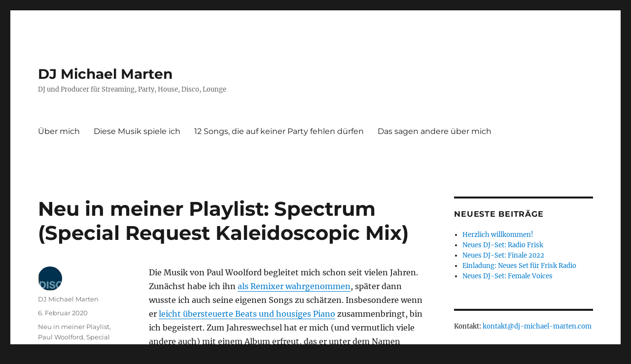

--- FILE ---
content_type: text/html; charset=UTF-8
request_url: https://dj-michael-marten.com/neu-in-meiner-playlist-spectrum-special-request-kaleidoscopic-mix
body_size: 26797
content:
<!DOCTYPE html>
<html lang="de" class="no-js">
<head>
	<meta charset="UTF-8">
	<meta name="viewport" content="width=device-width, initial-scale=1.0">
	<link rel="profile" href="https://gmpg.org/xfn/11">
		<link rel="pingback" href="https://dj-michael-marten.com/xmlrpc.php">
		<script>
(function(html){html.className = html.className.replace(/\bno-js\b/,'js')})(document.documentElement);
//# sourceURL=twentysixteen_javascript_detection
</script>
<title>Neu in meiner Playlist:  Spectrum (Special Request Kaleidoscopic Mix) &#8211; DJ Michael Marten</title>
<meta name='robots' content='max-image-preview:large' />
<link rel="alternate" type="application/rss+xml" title="DJ Michael Marten &raquo; Feed" href="https://dj-michael-marten.com/feed" />
<link rel="alternate" type="application/rss+xml" title="DJ Michael Marten &raquo; Kommentar-Feed" href="https://dj-michael-marten.com/comments/feed" />
<link rel="alternate" type="application/rss+xml" title="DJ Michael Marten &raquo; Neu in meiner Playlist:  Spectrum (Special Request Kaleidoscopic Mix)-Kommentar-Feed" href="https://dj-michael-marten.com/neu-in-meiner-playlist-spectrum-special-request-kaleidoscopic-mix/feed" />
<link rel="alternate" title="oEmbed (JSON)" type="application/json+oembed" href="https://dj-michael-marten.com/wp-json/oembed/1.0/embed?url=https%3A%2F%2Fdj-michael-marten.com%2Fneu-in-meiner-playlist-spectrum-special-request-kaleidoscopic-mix" />
<link rel="alternate" title="oEmbed (XML)" type="text/xml+oembed" href="https://dj-michael-marten.com/wp-json/oembed/1.0/embed?url=https%3A%2F%2Fdj-michael-marten.com%2Fneu-in-meiner-playlist-spectrum-special-request-kaleidoscopic-mix&#038;format=xml" />
<style id='wp-img-auto-sizes-contain-inline-css'>
img:is([sizes=auto i],[sizes^="auto," i]){contain-intrinsic-size:3000px 1500px}
/*# sourceURL=wp-img-auto-sizes-contain-inline-css */
</style>
<style id='wp-emoji-styles-inline-css'>

	img.wp-smiley, img.emoji {
		display: inline !important;
		border: none !important;
		box-shadow: none !important;
		height: 1em !important;
		width: 1em !important;
		margin: 0 0.07em !important;
		vertical-align: -0.1em !important;
		background: none !important;
		padding: 0 !important;
	}
/*# sourceURL=wp-emoji-styles-inline-css */
</style>
<style id='wp-block-library-inline-css'>
:root{--wp-block-synced-color:#7a00df;--wp-block-synced-color--rgb:122,0,223;--wp-bound-block-color:var(--wp-block-synced-color);--wp-editor-canvas-background:#ddd;--wp-admin-theme-color:#007cba;--wp-admin-theme-color--rgb:0,124,186;--wp-admin-theme-color-darker-10:#006ba1;--wp-admin-theme-color-darker-10--rgb:0,107,160.5;--wp-admin-theme-color-darker-20:#005a87;--wp-admin-theme-color-darker-20--rgb:0,90,135;--wp-admin-border-width-focus:2px}@media (min-resolution:192dpi){:root{--wp-admin-border-width-focus:1.5px}}.wp-element-button{cursor:pointer}:root .has-very-light-gray-background-color{background-color:#eee}:root .has-very-dark-gray-background-color{background-color:#313131}:root .has-very-light-gray-color{color:#eee}:root .has-very-dark-gray-color{color:#313131}:root .has-vivid-green-cyan-to-vivid-cyan-blue-gradient-background{background:linear-gradient(135deg,#00d084,#0693e3)}:root .has-purple-crush-gradient-background{background:linear-gradient(135deg,#34e2e4,#4721fb 50%,#ab1dfe)}:root .has-hazy-dawn-gradient-background{background:linear-gradient(135deg,#faaca8,#dad0ec)}:root .has-subdued-olive-gradient-background{background:linear-gradient(135deg,#fafae1,#67a671)}:root .has-atomic-cream-gradient-background{background:linear-gradient(135deg,#fdd79a,#004a59)}:root .has-nightshade-gradient-background{background:linear-gradient(135deg,#330968,#31cdcf)}:root .has-midnight-gradient-background{background:linear-gradient(135deg,#020381,#2874fc)}:root{--wp--preset--font-size--normal:16px;--wp--preset--font-size--huge:42px}.has-regular-font-size{font-size:1em}.has-larger-font-size{font-size:2.625em}.has-normal-font-size{font-size:var(--wp--preset--font-size--normal)}.has-huge-font-size{font-size:var(--wp--preset--font-size--huge)}.has-text-align-center{text-align:center}.has-text-align-left{text-align:left}.has-text-align-right{text-align:right}.has-fit-text{white-space:nowrap!important}#end-resizable-editor-section{display:none}.aligncenter{clear:both}.items-justified-left{justify-content:flex-start}.items-justified-center{justify-content:center}.items-justified-right{justify-content:flex-end}.items-justified-space-between{justify-content:space-between}.screen-reader-text{border:0;clip-path:inset(50%);height:1px;margin:-1px;overflow:hidden;padding:0;position:absolute;width:1px;word-wrap:normal!important}.screen-reader-text:focus{background-color:#ddd;clip-path:none;color:#444;display:block;font-size:1em;height:auto;left:5px;line-height:normal;padding:15px 23px 14px;text-decoration:none;top:5px;width:auto;z-index:100000}html :where(.has-border-color){border-style:solid}html :where([style*=border-top-color]){border-top-style:solid}html :where([style*=border-right-color]){border-right-style:solid}html :where([style*=border-bottom-color]){border-bottom-style:solid}html :where([style*=border-left-color]){border-left-style:solid}html :where([style*=border-width]){border-style:solid}html :where([style*=border-top-width]){border-top-style:solid}html :where([style*=border-right-width]){border-right-style:solid}html :where([style*=border-bottom-width]){border-bottom-style:solid}html :where([style*=border-left-width]){border-left-style:solid}html :where(img[class*=wp-image-]){height:auto;max-width:100%}:where(figure){margin:0 0 1em}html :where(.is-position-sticky){--wp-admin--admin-bar--position-offset:var(--wp-admin--admin-bar--height,0px)}@media screen and (max-width:600px){html :where(.is-position-sticky){--wp-admin--admin-bar--position-offset:0px}}

/*# sourceURL=wp-block-library-inline-css */
</style><style id='wp-block-paragraph-inline-css'>
.is-small-text{font-size:.875em}.is-regular-text{font-size:1em}.is-large-text{font-size:2.25em}.is-larger-text{font-size:3em}.has-drop-cap:not(:focus):first-letter{float:left;font-size:8.4em;font-style:normal;font-weight:100;line-height:.68;margin:.05em .1em 0 0;text-transform:uppercase}body.rtl .has-drop-cap:not(:focus):first-letter{float:none;margin-left:.1em}p.has-drop-cap.has-background{overflow:hidden}:root :where(p.has-background){padding:1.25em 2.375em}:where(p.has-text-color:not(.has-link-color)) a{color:inherit}p.has-text-align-left[style*="writing-mode:vertical-lr"],p.has-text-align-right[style*="writing-mode:vertical-rl"]{rotate:180deg}
/*# sourceURL=https://dj-michael-marten.com/wp-includes/blocks/paragraph/style.min.css */
</style>
<style id='global-styles-inline-css'>
:root{--wp--preset--aspect-ratio--square: 1;--wp--preset--aspect-ratio--4-3: 4/3;--wp--preset--aspect-ratio--3-4: 3/4;--wp--preset--aspect-ratio--3-2: 3/2;--wp--preset--aspect-ratio--2-3: 2/3;--wp--preset--aspect-ratio--16-9: 16/9;--wp--preset--aspect-ratio--9-16: 9/16;--wp--preset--color--black: #000000;--wp--preset--color--cyan-bluish-gray: #abb8c3;--wp--preset--color--white: #fff;--wp--preset--color--pale-pink: #f78da7;--wp--preset--color--vivid-red: #cf2e2e;--wp--preset--color--luminous-vivid-orange: #ff6900;--wp--preset--color--luminous-vivid-amber: #fcb900;--wp--preset--color--light-green-cyan: #7bdcb5;--wp--preset--color--vivid-green-cyan: #00d084;--wp--preset--color--pale-cyan-blue: #8ed1fc;--wp--preset--color--vivid-cyan-blue: #0693e3;--wp--preset--color--vivid-purple: #9b51e0;--wp--preset--color--dark-gray: #1a1a1a;--wp--preset--color--medium-gray: #686868;--wp--preset--color--light-gray: #e5e5e5;--wp--preset--color--blue-gray: #4d545c;--wp--preset--color--bright-blue: #007acc;--wp--preset--color--light-blue: #9adffd;--wp--preset--color--dark-brown: #402b30;--wp--preset--color--medium-brown: #774e24;--wp--preset--color--dark-red: #640c1f;--wp--preset--color--bright-red: #ff675f;--wp--preset--color--yellow: #ffef8e;--wp--preset--gradient--vivid-cyan-blue-to-vivid-purple: linear-gradient(135deg,rgb(6,147,227) 0%,rgb(155,81,224) 100%);--wp--preset--gradient--light-green-cyan-to-vivid-green-cyan: linear-gradient(135deg,rgb(122,220,180) 0%,rgb(0,208,130) 100%);--wp--preset--gradient--luminous-vivid-amber-to-luminous-vivid-orange: linear-gradient(135deg,rgb(252,185,0) 0%,rgb(255,105,0) 100%);--wp--preset--gradient--luminous-vivid-orange-to-vivid-red: linear-gradient(135deg,rgb(255,105,0) 0%,rgb(207,46,46) 100%);--wp--preset--gradient--very-light-gray-to-cyan-bluish-gray: linear-gradient(135deg,rgb(238,238,238) 0%,rgb(169,184,195) 100%);--wp--preset--gradient--cool-to-warm-spectrum: linear-gradient(135deg,rgb(74,234,220) 0%,rgb(151,120,209) 20%,rgb(207,42,186) 40%,rgb(238,44,130) 60%,rgb(251,105,98) 80%,rgb(254,248,76) 100%);--wp--preset--gradient--blush-light-purple: linear-gradient(135deg,rgb(255,206,236) 0%,rgb(152,150,240) 100%);--wp--preset--gradient--blush-bordeaux: linear-gradient(135deg,rgb(254,205,165) 0%,rgb(254,45,45) 50%,rgb(107,0,62) 100%);--wp--preset--gradient--luminous-dusk: linear-gradient(135deg,rgb(255,203,112) 0%,rgb(199,81,192) 50%,rgb(65,88,208) 100%);--wp--preset--gradient--pale-ocean: linear-gradient(135deg,rgb(255,245,203) 0%,rgb(182,227,212) 50%,rgb(51,167,181) 100%);--wp--preset--gradient--electric-grass: linear-gradient(135deg,rgb(202,248,128) 0%,rgb(113,206,126) 100%);--wp--preset--gradient--midnight: linear-gradient(135deg,rgb(2,3,129) 0%,rgb(40,116,252) 100%);--wp--preset--font-size--small: 13px;--wp--preset--font-size--medium: 20px;--wp--preset--font-size--large: 36px;--wp--preset--font-size--x-large: 42px;--wp--preset--spacing--20: 0.44rem;--wp--preset--spacing--30: 0.67rem;--wp--preset--spacing--40: 1rem;--wp--preset--spacing--50: 1.5rem;--wp--preset--spacing--60: 2.25rem;--wp--preset--spacing--70: 3.38rem;--wp--preset--spacing--80: 5.06rem;--wp--preset--shadow--natural: 6px 6px 9px rgba(0, 0, 0, 0.2);--wp--preset--shadow--deep: 12px 12px 50px rgba(0, 0, 0, 0.4);--wp--preset--shadow--sharp: 6px 6px 0px rgba(0, 0, 0, 0.2);--wp--preset--shadow--outlined: 6px 6px 0px -3px rgb(255, 255, 255), 6px 6px rgb(0, 0, 0);--wp--preset--shadow--crisp: 6px 6px 0px rgb(0, 0, 0);}:where(.is-layout-flex){gap: 0.5em;}:where(.is-layout-grid){gap: 0.5em;}body .is-layout-flex{display: flex;}.is-layout-flex{flex-wrap: wrap;align-items: center;}.is-layout-flex > :is(*, div){margin: 0;}body .is-layout-grid{display: grid;}.is-layout-grid > :is(*, div){margin: 0;}:where(.wp-block-columns.is-layout-flex){gap: 2em;}:where(.wp-block-columns.is-layout-grid){gap: 2em;}:where(.wp-block-post-template.is-layout-flex){gap: 1.25em;}:where(.wp-block-post-template.is-layout-grid){gap: 1.25em;}.has-black-color{color: var(--wp--preset--color--black) !important;}.has-cyan-bluish-gray-color{color: var(--wp--preset--color--cyan-bluish-gray) !important;}.has-white-color{color: var(--wp--preset--color--white) !important;}.has-pale-pink-color{color: var(--wp--preset--color--pale-pink) !important;}.has-vivid-red-color{color: var(--wp--preset--color--vivid-red) !important;}.has-luminous-vivid-orange-color{color: var(--wp--preset--color--luminous-vivid-orange) !important;}.has-luminous-vivid-amber-color{color: var(--wp--preset--color--luminous-vivid-amber) !important;}.has-light-green-cyan-color{color: var(--wp--preset--color--light-green-cyan) !important;}.has-vivid-green-cyan-color{color: var(--wp--preset--color--vivid-green-cyan) !important;}.has-pale-cyan-blue-color{color: var(--wp--preset--color--pale-cyan-blue) !important;}.has-vivid-cyan-blue-color{color: var(--wp--preset--color--vivid-cyan-blue) !important;}.has-vivid-purple-color{color: var(--wp--preset--color--vivid-purple) !important;}.has-black-background-color{background-color: var(--wp--preset--color--black) !important;}.has-cyan-bluish-gray-background-color{background-color: var(--wp--preset--color--cyan-bluish-gray) !important;}.has-white-background-color{background-color: var(--wp--preset--color--white) !important;}.has-pale-pink-background-color{background-color: var(--wp--preset--color--pale-pink) !important;}.has-vivid-red-background-color{background-color: var(--wp--preset--color--vivid-red) !important;}.has-luminous-vivid-orange-background-color{background-color: var(--wp--preset--color--luminous-vivid-orange) !important;}.has-luminous-vivid-amber-background-color{background-color: var(--wp--preset--color--luminous-vivid-amber) !important;}.has-light-green-cyan-background-color{background-color: var(--wp--preset--color--light-green-cyan) !important;}.has-vivid-green-cyan-background-color{background-color: var(--wp--preset--color--vivid-green-cyan) !important;}.has-pale-cyan-blue-background-color{background-color: var(--wp--preset--color--pale-cyan-blue) !important;}.has-vivid-cyan-blue-background-color{background-color: var(--wp--preset--color--vivid-cyan-blue) !important;}.has-vivid-purple-background-color{background-color: var(--wp--preset--color--vivid-purple) !important;}.has-black-border-color{border-color: var(--wp--preset--color--black) !important;}.has-cyan-bluish-gray-border-color{border-color: var(--wp--preset--color--cyan-bluish-gray) !important;}.has-white-border-color{border-color: var(--wp--preset--color--white) !important;}.has-pale-pink-border-color{border-color: var(--wp--preset--color--pale-pink) !important;}.has-vivid-red-border-color{border-color: var(--wp--preset--color--vivid-red) !important;}.has-luminous-vivid-orange-border-color{border-color: var(--wp--preset--color--luminous-vivid-orange) !important;}.has-luminous-vivid-amber-border-color{border-color: var(--wp--preset--color--luminous-vivid-amber) !important;}.has-light-green-cyan-border-color{border-color: var(--wp--preset--color--light-green-cyan) !important;}.has-vivid-green-cyan-border-color{border-color: var(--wp--preset--color--vivid-green-cyan) !important;}.has-pale-cyan-blue-border-color{border-color: var(--wp--preset--color--pale-cyan-blue) !important;}.has-vivid-cyan-blue-border-color{border-color: var(--wp--preset--color--vivid-cyan-blue) !important;}.has-vivid-purple-border-color{border-color: var(--wp--preset--color--vivid-purple) !important;}.has-vivid-cyan-blue-to-vivid-purple-gradient-background{background: var(--wp--preset--gradient--vivid-cyan-blue-to-vivid-purple) !important;}.has-light-green-cyan-to-vivid-green-cyan-gradient-background{background: var(--wp--preset--gradient--light-green-cyan-to-vivid-green-cyan) !important;}.has-luminous-vivid-amber-to-luminous-vivid-orange-gradient-background{background: var(--wp--preset--gradient--luminous-vivid-amber-to-luminous-vivid-orange) !important;}.has-luminous-vivid-orange-to-vivid-red-gradient-background{background: var(--wp--preset--gradient--luminous-vivid-orange-to-vivid-red) !important;}.has-very-light-gray-to-cyan-bluish-gray-gradient-background{background: var(--wp--preset--gradient--very-light-gray-to-cyan-bluish-gray) !important;}.has-cool-to-warm-spectrum-gradient-background{background: var(--wp--preset--gradient--cool-to-warm-spectrum) !important;}.has-blush-light-purple-gradient-background{background: var(--wp--preset--gradient--blush-light-purple) !important;}.has-blush-bordeaux-gradient-background{background: var(--wp--preset--gradient--blush-bordeaux) !important;}.has-luminous-dusk-gradient-background{background: var(--wp--preset--gradient--luminous-dusk) !important;}.has-pale-ocean-gradient-background{background: var(--wp--preset--gradient--pale-ocean) !important;}.has-electric-grass-gradient-background{background: var(--wp--preset--gradient--electric-grass) !important;}.has-midnight-gradient-background{background: var(--wp--preset--gradient--midnight) !important;}.has-small-font-size{font-size: var(--wp--preset--font-size--small) !important;}.has-medium-font-size{font-size: var(--wp--preset--font-size--medium) !important;}.has-large-font-size{font-size: var(--wp--preset--font-size--large) !important;}.has-x-large-font-size{font-size: var(--wp--preset--font-size--x-large) !important;}
/*# sourceURL=global-styles-inline-css */
</style>

<style id='classic-theme-styles-inline-css'>
/*! This file is auto-generated */
.wp-block-button__link{color:#fff;background-color:#32373c;border-radius:9999px;box-shadow:none;text-decoration:none;padding:calc(.667em + 2px) calc(1.333em + 2px);font-size:1.125em}.wp-block-file__button{background:#32373c;color:#fff;text-decoration:none}
/*# sourceURL=/wp-includes/css/classic-themes.min.css */
</style>
<link rel='stylesheet' id='twentysixteen-fonts-css' href='https://dj-michael-marten.com/wp-content/themes/twentysixteen/fonts/merriweather-plus-montserrat-plus-inconsolata.css?ver=20230328' media='all' />
<link rel='stylesheet' id='genericons-css' href='https://dj-michael-marten.com/wp-content/themes/twentysixteen/genericons/genericons.css?ver=20251101' media='all' />
<link rel='stylesheet' id='twentysixteen-style-css' href='https://dj-michael-marten.com/wp-content/themes/twentysixteen/style.css?ver=20251202' media='all' />
<link rel='stylesheet' id='twentysixteen-block-style-css' href='https://dj-michael-marten.com/wp-content/themes/twentysixteen/css/blocks.css?ver=20240817' media='all' />
<script src="https://dj-michael-marten.com/wp-includes/js/jquery/jquery.min.js?ver=3.7.1" id="jquery-core-js"></script>
<script src="https://dj-michael-marten.com/wp-includes/js/jquery/jquery-migrate.min.js?ver=3.4.1" id="jquery-migrate-js"></script>
<script id="twentysixteen-script-js-extra">
var screenReaderText = {"expand":"Untermen\u00fc \u00f6ffnen","collapse":"Untermen\u00fc schlie\u00dfen"};
//# sourceURL=twentysixteen-script-js-extra
</script>
<script src="https://dj-michael-marten.com/wp-content/themes/twentysixteen/js/functions.js?ver=20230629" id="twentysixteen-script-js" defer data-wp-strategy="defer"></script>
<link rel="https://api.w.org/" href="https://dj-michael-marten.com/wp-json/" /><link rel="alternate" title="JSON" type="application/json" href="https://dj-michael-marten.com/wp-json/wp/v2/posts/1381" /><link rel="EditURI" type="application/rsd+xml" title="RSD" href="https://dj-michael-marten.com/xmlrpc.php?rsd" />
<meta name="generator" content="WordPress 6.9" />
<link rel="canonical" href="https://dj-michael-marten.com/neu-in-meiner-playlist-spectrum-special-request-kaleidoscopic-mix" />
<link rel='shortlink' href='https://dj-michael-marten.com/?p=1381' />
</head>

<body class="wp-singular post-template-default single single-post postid-1381 single-format-standard wp-embed-responsive wp-theme-twentysixteen">
<div id="page" class="site">
	<div class="site-inner">
		<a class="skip-link screen-reader-text" href="#content">
			Zum Inhalt springen		</a>

		<header id="masthead" class="site-header">
			<div class="site-header-main">
				<div class="site-branding">
											<p class="site-title"><a href="https://dj-michael-marten.com/" rel="home" >DJ Michael Marten</a></p>
												<p class="site-description">DJ und Producer für Streaming, Party, House, Disco, Lounge</p>
									</div><!-- .site-branding -->

									<button id="menu-toggle" class="menu-toggle">Menü</button>

					<div id="site-header-menu" class="site-header-menu">
													<nav id="site-navigation" class="main-navigation" aria-label="Primäres Menü">
								<div class="menu-navigation-container"><ul id="menu-navigation" class="primary-menu"><li id="menu-item-76" class="menu-item menu-item-type-post_type menu-item-object-page menu-item-76"><a href="https://dj-michael-marten.com/ueber-mich">Über mich</a></li>
<li id="menu-item-35" class="menu-item menu-item-type-post_type menu-item-object-page menu-item-35"><a href="https://dj-michael-marten.com/diese-musik-spiele-ich">Diese Musik spiele ich</a></li>
<li id="menu-item-1045" class="menu-item menu-item-type-post_type menu-item-object-page menu-item-1045"><a href="https://dj-michael-marten.com/12-songs-die-auf-keiner-party-fehlen-duerfen">12 Songs, die auf keiner Party fehlen dürfen</a></li>
<li id="menu-item-36" class="menu-item menu-item-type-post_type menu-item-object-page menu-item-36"><a href="https://dj-michael-marten.com/das-sagen-andere-ueber-mich">Das sagen andere über mich</a></li>
</ul></div>							</nav><!-- .main-navigation -->
						
											</div><!-- .site-header-menu -->
							</div><!-- .site-header-main -->

					</header><!-- .site-header -->

		<div id="content" class="site-content">

<div id="primary" class="content-area">
	<main id="main" class="site-main">
		
<article id="post-1381" class="post-1381 post type-post status-publish format-standard hentry category-neu-in-meiner-playlist category-paul-woolford category-special-request">
	<header class="entry-header">
		<h1 class="entry-title">Neu in meiner Playlist:  Spectrum (Special Request Kaleidoscopic Mix)</h1>	</header><!-- .entry-header -->

	
	
	<div class="entry-content">
		<p>Die Musik von Paul Woolford begleitet mich schon seit vielen Jahren. Zunächst habe ich ihn <a href="https://www.youtube.com/watch?v=i69_77w8VFg" rel="noopener" target="_blank">als Remixer wahrgenommen</a>, später dann wusste ich auch seine eigenen Songs zu schätzen. Insbesondere wenn er <a href="https://www.youtube.com/watch?v=f72C6Puv8h0" rel="noopener" target="_blank">leicht übersteuerte Beats und housiges Piano</a> zusammenbringt, bin ich begeistert. Zum Jahreswechsel hat er mich (und vermutlich viele andere auch) mit einem Album erfreut, das er unter dem Namen Special Request veröffentlicht hat. „Zero Fucks“ ist weiterhin <a href="https://specialrequest187.bandcamp.com/album/zero-fucks" rel="noopener" target="_blank">als „Name-Your-Price“-Download erhältlich</a> &#8211; da kommt schon die nächste Veröffentlichung als Special Request: Woolfords Remix von „Spectrum“, im Original von Erol Alkan, ist schlichtweg großartig.<span id="more-1381"></span></p>
<p><iframe width="100%" height="300" scrolling="no" frameborder="no" allow="autoplay" src="https://w.soundcloud.com/player/?url=https%3A//api.soundcloud.com/tracks/748836943&#038;color=%23ff5500&#038;auto_play=false&#038;hide_related=false&#038;show_comments=true&#038;show_user=true&#038;show_reposts=false&#038;show_teaser=true&#038;visual=true"></iframe></p>
<p>Kratzige Hihats, tiefe Bassdrum, melancholische Flächen und eine sich stetig wiederholende Synthie-Melodie: Als Text klingt das schräg, als Musik aber klingt das super. Nebelmaschine an und Augen zu – perfekt für den Einsatz zu später Stunde!</p>

<div class="author-info">
	<div class="author-avatar">
		<img alt='' src='https://secure.gravatar.com/avatar/0f5ce92872097d3e4ed68307f82b3b16106091af4726fbd6bde770706824ca6f?s=42&#038;d=mm&#038;r=g' srcset='https://secure.gravatar.com/avatar/0f5ce92872097d3e4ed68307f82b3b16106091af4726fbd6bde770706824ca6f?s=84&#038;d=mm&#038;r=g 2x' class='avatar avatar-42 photo' height='42' width='42' decoding='async'/>	</div><!-- .author-avatar -->

	<div class="author-description">
		<h2 class="author-title"><span class="author-heading">Autor:</span> DJ Michael Marten</h2>

		<p class="author-bio">
			Menschen mit Musik glücklich machen - das ist das Motto von DJ Michael Marten. Bei zahlreichen Gelegenheiten hat er schon für ausgelassene Stimmung und volle Tanzflächen gesorgt. Für eine unverbindliche Buchungsanfrage schicken Sie eine E-Mail an kontakt@dj-michael-marten.com.			<a class="author-link" href="https://dj-michael-marten.com/author/adm1n100_mart3n" rel="author">
				Alle Beiträge von DJ Michael Marten anzeigen			</a>
		</p><!-- .author-bio -->
	</div><!-- .author-description -->
</div><!-- .author-info -->
	</div><!-- .entry-content -->

	<footer class="entry-footer">
		<span class="byline"><img alt='' src='https://secure.gravatar.com/avatar/0f5ce92872097d3e4ed68307f82b3b16106091af4726fbd6bde770706824ca6f?s=49&#038;d=mm&#038;r=g' srcset='https://secure.gravatar.com/avatar/0f5ce92872097d3e4ed68307f82b3b16106091af4726fbd6bde770706824ca6f?s=98&#038;d=mm&#038;r=g 2x' class='avatar avatar-49 photo' height='49' width='49' decoding='async'/><span class="screen-reader-text">Autor </span><span class="author vcard"><a class="url fn n" href="https://dj-michael-marten.com/author/adm1n100_mart3n">DJ Michael Marten</a></span></span><span class="posted-on"><span class="screen-reader-text">Veröffentlicht am </span><a href="https://dj-michael-marten.com/neu-in-meiner-playlist-spectrum-special-request-kaleidoscopic-mix" rel="bookmark"><time class="entry-date published" datetime="2020-02-06T23:13:20+02:00">6. Februar 2020</time><time class="updated" datetime="2020-02-06T18:13:34+02:00">6. Februar 2020</time></a></span><span class="cat-links"><span class="screen-reader-text">Kategorien </span><a href="https://dj-michael-marten.com/category/neu-in-meiner-playlist" rel="category tag">Neu in meiner Playlist</a>, <a href="https://dj-michael-marten.com/category/paul-woolford" rel="category tag">Paul Woolford</a>, <a href="https://dj-michael-marten.com/category/special-request" rel="category tag">Special Request</a></span>			</footer><!-- .entry-footer -->
</article><!-- #post-1381 -->

<div id="comments" class="comments-area">

	
	
		<div id="respond" class="comment-respond">
		<h2 id="reply-title" class="comment-reply-title">Schreibe einen Kommentar <small><a rel="nofollow" id="cancel-comment-reply-link" href="/neu-in-meiner-playlist-spectrum-special-request-kaleidoscopic-mix#respond" style="display:none;">Antwort abbrechen</a></small></h2><form action="https://dj-michael-marten.com/wp-comments-post.php" method="post" id="commentform" class="comment-form"><p class="comment-notes"><span id="email-notes">Deine E-Mail-Adresse wird nicht veröffentlicht.</span> <span class="required-field-message">Erforderliche Felder sind mit <span class="required">*</span> markiert</span></p><p class="comment-form-comment"><label for="comment">Kommentar <span class="required">*</span></label> <textarea id="comment" name="comment" cols="45" rows="8" maxlength="65525" required></textarea></p><p class="comment-form-author"><label for="author">Name</label> <input id="author" name="author" type="text" value="" size="30" maxlength="245" autocomplete="name" /></p>
<p class="comment-form-email"><label for="email">E-Mail-Adresse</label> <input id="email" name="email" type="email" value="" size="30" maxlength="100" aria-describedby="email-notes" autocomplete="email" /></p>
<p class="comment-form-url"><label for="url">Website</label> <input id="url" name="url" type="url" value="" size="30" maxlength="200" autocomplete="url" /></p>
<p class="comment-form-cookies-consent"><input id="wp-comment-cookies-consent" name="wp-comment-cookies-consent" type="checkbox" value="yes" /> <label for="wp-comment-cookies-consent">Meinen Namen, meine E-Mail-Adresse und meine Website in diesem Browser für die nächste Kommentierung speichern.</label></p>
<p class="form-submit"><input name="submit" type="submit" id="submit" class="submit" value="Kommentar abschicken" /> <input type='hidden' name='comment_post_ID' value='1381' id='comment_post_ID' />
<input type='hidden' name='comment_parent' id='comment_parent' value='0' />
</p></form>	</div><!-- #respond -->
	
</div><!-- .comments-area -->

	<nav class="navigation post-navigation" aria-label="Beiträge">
		<h2 class="screen-reader-text">Beitragsnavigation</h2>
		<div class="nav-links"><div class="nav-previous"><a href="https://dj-michael-marten.com/neu-in-meiner-playlist-what-a-wonderful-world" rel="prev"><span class="meta-nav" aria-hidden="true">Zurück</span> <span class="screen-reader-text">Vorheriger Beitrag:</span> <span class="post-title">Neu in meiner Playlist: What a Wonderful World</span></a></div><div class="nav-next"><a href="https://dj-michael-marten.com/neu-in-meiner-playlist-man-in-the-mirror-praia-edit" rel="next"><span class="meta-nav" aria-hidden="true">Weiter</span> <span class="screen-reader-text">Nächster Beitrag:</span> <span class="post-title">Neu in meiner Playlist: Man in the Mirror (Praia Edit)</span></a></div></div>
	</nav>
	</main><!-- .site-main -->

	<aside id="content-bottom-widgets" class="content-bottom-widgets">
			<div class="widget-area">
			<section id="text-13" class="widget widget_text">			<div class="textwidget">&nbsp;</div>
		</section>		</div><!-- .widget-area -->
	
	</aside><!-- .content-bottom-widgets -->

</div><!-- .content-area -->


	<aside id="secondary" class="sidebar widget-area">
		
		<section id="recent-posts-2" class="widget widget_recent_entries">
		<h2 class="widget-title">Neueste Beiträge</h2><nav aria-label="Neueste Beiträge">
		<ul>
											<li>
					<a href="https://dj-michael-marten.com/hello-world">Herzlich willkommen!</a>
									</li>
											<li>
					<a href="https://dj-michael-marten.com/neues-dj-set-radio-frisk">Neues DJ-Set: Radio Frisk</a>
									</li>
											<li>
					<a href="https://dj-michael-marten.com/neues-dj-set-finale-2022">Neues DJ-Set: Finale 2022</a>
									</li>
											<li>
					<a href="https://dj-michael-marten.com/einladung-neues-set-fuer-frisk-radio">Einladung: Neues Set für Frisk Radio</a>
									</li>
											<li>
					<a href="https://dj-michael-marten.com/neues-dj-set-female-voices">Neues DJ-Set: Female Voices</a>
									</li>
					</ul>

		</nav></section><section id="block-4" class="widget widget_block widget_text">
<p>Kontakt: <a href="mailto:kontakt@dj-michael-marten.com">kontakt@dj-michael-marten.com</a></p>
</section><section id="block-6" class="widget widget_block widget_text">
<p><a href="https://dj-michael-marten.com/impressum">Impressum</a></p>
</section><section id="block-7" class="widget widget_block widget_text">
<p></p>
</section><section id="search-2" class="widget widget_search">
<form role="search" method="get" class="search-form" action="https://dj-michael-marten.com/">
	<label>
		<span class="screen-reader-text">
			Suche nach:		</span>
		<input type="search" class="search-field" placeholder="Suchen …" value="" name="s" />
	</label>
	<button type="submit" class="search-submit"><span class="screen-reader-text">
		Suchen	</span></button>
</form>
</section>
		<section id="recent-posts-2" class="widget widget_recent_entries">
		<h2 class="widget-title">Neueste Beiträge</h2><nav aria-label="Neueste Beiträge">
		<ul>
											<li>
					<a href="https://dj-michael-marten.com/hello-world">Herzlich willkommen!</a>
									</li>
											<li>
					<a href="https://dj-michael-marten.com/neues-dj-set-radio-frisk">Neues DJ-Set: Radio Frisk</a>
									</li>
											<li>
					<a href="https://dj-michael-marten.com/neues-dj-set-finale-2022">Neues DJ-Set: Finale 2022</a>
									</li>
											<li>
					<a href="https://dj-michael-marten.com/einladung-neues-set-fuer-frisk-radio">Einladung: Neues Set für Frisk Radio</a>
									</li>
											<li>
					<a href="https://dj-michael-marten.com/neues-dj-set-female-voices">Neues DJ-Set: Female Voices</a>
									</li>
					</ul>

		</nav></section><section id="text-7" class="widget widget_text"><h2 class="widget-title">Meine DJ-Sets</h2>			<div class="textwidget"><iframe src="https://www.mixcloud.com/widget/follow/?u=https%3A%2F%2Fwww.mixcloud.com%2Fdjmichaelmarten%2F&amp;hide_followers=1" frameborder="0"></iframe></div>
		</section><section id="text-14" class="widget widget_text"><h2 class="widget-title">Über mich</h2>			<div class="textwidget"><a href="https://dj-michael-marten.com/ueber-mich"><img src="https://dj-michael-marten.com/wp-content/uploads/2017/03/dj_michaelmarten_portrait.jpg" width="250" alt="DJ Michael Marten"></a></div>
		</section><section id="archives-2" class="widget widget_archive"><h2 class="widget-title">Archiv</h2>		<label class="screen-reader-text" for="archives-dropdown-2">Archiv</label>
		<select id="archives-dropdown-2" name="archive-dropdown">
			
			<option value="">Monat auswählen</option>
				<option value='https://dj-michael-marten.com/2025/12'> Dezember 2025 </option>
	<option value='https://dj-michael-marten.com/2023/02'> Februar 2023 </option>
	<option value='https://dj-michael-marten.com/2023/01'> Januar 2023 </option>
	<option value='https://dj-michael-marten.com/2022/12'> Dezember 2022 </option>
	<option value='https://dj-michael-marten.com/2022/11'> November 2022 </option>
	<option value='https://dj-michael-marten.com/2022/10'> Oktober 2022 </option>
	<option value='https://dj-michael-marten.com/2022/09'> September 2022 </option>
	<option value='https://dj-michael-marten.com/2022/08'> August 2022 </option>
	<option value='https://dj-michael-marten.com/2022/07'> Juli 2022 </option>
	<option value='https://dj-michael-marten.com/2022/06'> Juni 2022 </option>
	<option value='https://dj-michael-marten.com/2022/05'> Mai 2022 </option>
	<option value='https://dj-michael-marten.com/2022/04'> April 2022 </option>
	<option value='https://dj-michael-marten.com/2022/03'> März 2022 </option>
	<option value='https://dj-michael-marten.com/2022/02'> Februar 2022 </option>
	<option value='https://dj-michael-marten.com/2022/01'> Januar 2022 </option>
	<option value='https://dj-michael-marten.com/2021/12'> Dezember 2021 </option>
	<option value='https://dj-michael-marten.com/2021/11'> November 2021 </option>
	<option value='https://dj-michael-marten.com/2021/10'> Oktober 2021 </option>
	<option value='https://dj-michael-marten.com/2021/09'> September 2021 </option>
	<option value='https://dj-michael-marten.com/2021/08'> August 2021 </option>
	<option value='https://dj-michael-marten.com/2021/07'> Juli 2021 </option>
	<option value='https://dj-michael-marten.com/2021/06'> Juni 2021 </option>
	<option value='https://dj-michael-marten.com/2021/05'> Mai 2021 </option>
	<option value='https://dj-michael-marten.com/2021/04'> April 2021 </option>
	<option value='https://dj-michael-marten.com/2021/03'> März 2021 </option>
	<option value='https://dj-michael-marten.com/2021/02'> Februar 2021 </option>
	<option value='https://dj-michael-marten.com/2021/01'> Januar 2021 </option>
	<option value='https://dj-michael-marten.com/2020/12'> Dezember 2020 </option>
	<option value='https://dj-michael-marten.com/2020/11'> November 2020 </option>
	<option value='https://dj-michael-marten.com/2020/10'> Oktober 2020 </option>
	<option value='https://dj-michael-marten.com/2020/09'> September 2020 </option>
	<option value='https://dj-michael-marten.com/2020/08'> August 2020 </option>
	<option value='https://dj-michael-marten.com/2020/07'> Juli 2020 </option>
	<option value='https://dj-michael-marten.com/2020/06'> Juni 2020 </option>
	<option value='https://dj-michael-marten.com/2020/05'> Mai 2020 </option>
	<option value='https://dj-michael-marten.com/2020/04'> April 2020 </option>
	<option value='https://dj-michael-marten.com/2020/03'> März 2020 </option>
	<option value='https://dj-michael-marten.com/2020/02'> Februar 2020 </option>
	<option value='https://dj-michael-marten.com/2020/01'> Januar 2020 </option>
	<option value='https://dj-michael-marten.com/2019/12'> Dezember 2019 </option>
	<option value='https://dj-michael-marten.com/2019/11'> November 2019 </option>
	<option value='https://dj-michael-marten.com/2019/10'> Oktober 2019 </option>
	<option value='https://dj-michael-marten.com/2019/09'> September 2019 </option>
	<option value='https://dj-michael-marten.com/2019/08'> August 2019 </option>
	<option value='https://dj-michael-marten.com/2019/07'> Juli 2019 </option>
	<option value='https://dj-michael-marten.com/2019/06'> Juni 2019 </option>
	<option value='https://dj-michael-marten.com/2019/05'> Mai 2019 </option>
	<option value='https://dj-michael-marten.com/2019/04'> April 2019 </option>
	<option value='https://dj-michael-marten.com/2019/03'> März 2019 </option>
	<option value='https://dj-michael-marten.com/2019/02'> Februar 2019 </option>
	<option value='https://dj-michael-marten.com/2019/01'> Januar 2019 </option>
	<option value='https://dj-michael-marten.com/2018/12'> Dezember 2018 </option>
	<option value='https://dj-michael-marten.com/2018/11'> November 2018 </option>
	<option value='https://dj-michael-marten.com/2018/10'> Oktober 2018 </option>
	<option value='https://dj-michael-marten.com/2018/09'> September 2018 </option>
	<option value='https://dj-michael-marten.com/2018/08'> August 2018 </option>
	<option value='https://dj-michael-marten.com/2018/07'> Juli 2018 </option>
	<option value='https://dj-michael-marten.com/2018/06'> Juni 2018 </option>
	<option value='https://dj-michael-marten.com/2018/05'> Mai 2018 </option>
	<option value='https://dj-michael-marten.com/2018/04'> April 2018 </option>
	<option value='https://dj-michael-marten.com/2018/03'> März 2018 </option>
	<option value='https://dj-michael-marten.com/2018/02'> Februar 2018 </option>
	<option value='https://dj-michael-marten.com/2018/01'> Januar 2018 </option>
	<option value='https://dj-michael-marten.com/2017/12'> Dezember 2017 </option>
	<option value='https://dj-michael-marten.com/2017/11'> November 2017 </option>
	<option value='https://dj-michael-marten.com/2017/10'> Oktober 2017 </option>
	<option value='https://dj-michael-marten.com/2017/09'> September 2017 </option>
	<option value='https://dj-michael-marten.com/2017/08'> August 2017 </option>
	<option value='https://dj-michael-marten.com/2017/07'> Juli 2017 </option>
	<option value='https://dj-michael-marten.com/2017/06'> Juni 2017 </option>
	<option value='https://dj-michael-marten.com/2017/05'> Mai 2017 </option>
	<option value='https://dj-michael-marten.com/2017/04'> April 2017 </option>
	<option value='https://dj-michael-marten.com/2017/03'> März 2017 </option>
	<option value='https://dj-michael-marten.com/2017/02'> Februar 2017 </option>
	<option value='https://dj-michael-marten.com/2017/01'> Januar 2017 </option>
	<option value='https://dj-michael-marten.com/2016/12'> Dezember 2016 </option>
	<option value='https://dj-michael-marten.com/2016/11'> November 2016 </option>
	<option value='https://dj-michael-marten.com/2016/10'> Oktober 2016 </option>
	<option value='https://dj-michael-marten.com/2016/09'> September 2016 </option>
	<option value='https://dj-michael-marten.com/2016/08'> August 2016 </option>
	<option value='https://dj-michael-marten.com/2016/07'> Juli 2016 </option>
	<option value='https://dj-michael-marten.com/2016/06'> Juni 2016 </option>
	<option value='https://dj-michael-marten.com/2016/05'> Mai 2016 </option>
	<option value='https://dj-michael-marten.com/2016/04'> April 2016 </option>
	<option value='https://dj-michael-marten.com/2016/03'> März 2016 </option>
	<option value='https://dj-michael-marten.com/2016/02'> Februar 2016 </option>
	<option value='https://dj-michael-marten.com/2016/01'> Januar 2016 </option>

		</select>

			<script>
( ( dropdownId ) => {
	const dropdown = document.getElementById( dropdownId );
	function onSelectChange() {
		setTimeout( () => {
			if ( 'escape' === dropdown.dataset.lastkey ) {
				return;
			}
			if ( dropdown.value ) {
				document.location.href = dropdown.value;
			}
		}, 250 );
	}
	function onKeyUp( event ) {
		if ( 'Escape' === event.key ) {
			dropdown.dataset.lastkey = 'escape';
		} else {
			delete dropdown.dataset.lastkey;
		}
	}
	function onClick() {
		delete dropdown.dataset.lastkey;
	}
	dropdown.addEventListener( 'keyup', onKeyUp );
	dropdown.addEventListener( 'click', onClick );
	dropdown.addEventListener( 'change', onSelectChange );
})( "archives-dropdown-2" );

//# sourceURL=WP_Widget_Archives%3A%3Awidget
</script>
</section><section id="categories-2" class="widget widget_categories"><h2 class="widget-title">Kategorien</h2><form action="https://dj-michael-marten.com" method="get"><label class="screen-reader-text" for="cat">Kategorien</label><select  name='cat' id='cat' class='postform'>
	<option value='-1'>Kategorie auswählen</option>
	<option class="level-0" value="510">&amp;Me</option>
	<option class="level-0" value="144">2raumwohnung</option>
	<option class="level-0" value="116">808 State</option>
	<option class="level-0" value="369">A-ha</option>
	<option class="level-0" value="372">Abba</option>
	<option class="level-0" value="533">Absolute Beginner</option>
	<option class="level-0" value="280">Adel Akram</option>
	<option class="level-0" value="486">Adrian Hour</option>
	<option class="level-0" value="179">Adventskalender</option>
	<option class="level-0" value="32">Africanism</option>
	<option class="level-0" value="378">Aisha Oxley</option>
	<option class="level-0" value="47">Al Kent</option>
	<option class="level-0" value="120">Alexander O&#8217;Neal</option>
	<option class="level-0" value="12">Alle Farben</option>
	<option class="level-0" value="371">Alphaville</option>
	<option class="level-0" value="258">Alton McClain &amp; Destiny</option>
	<option class="level-0" value="387">Amerigo Gazaway</option>
	<option class="level-0" value="74">Amtrac</option>
	<option class="level-0" value="358">Amy Winehouse</option>
	<option class="level-0" value="192">Andrew Meller</option>
	<option class="level-0" value="306">Andrew Weatherall</option>
	<option class="level-0" value="69">Angehört</option>
	<option class="level-0" value="366">Anne Clark</option>
	<option class="level-0" value="523">Anthony Rother</option>
	<option class="level-0" value="354">Aretha Franklin</option>
	<option class="level-0" value="505">Arlo Parks</option>
	<option class="level-0" value="129">Armand Van Helden</option>
	<option class="level-0" value="271">artphorm</option>
	<option class="level-0" value="113">Ashley Beedle</option>
	<option class="level-0" value="266">Aurora Halal</option>
	<option class="level-0" value="65">Aus Music</option>
	<option class="level-0" value="524">Autechre</option>
	<option class="level-0" value="194">Banderas</option>
	<option class="level-0" value="145">Barcamp Bonn</option>
	<option class="level-0" value="458">Barry Jamieson</option>
	<option class="level-0" value="246">Ben Liebrand</option>
	<option class="level-0" value="509">BENEE</option>
	<option class="level-0" value="447">Beverly Glenn-Copeland</option>
	<option class="level-0" value="520">Beyoncé</option>
	<option class="level-0" value="86">Bicep</option>
	<option class="level-0" value="459">Bilderbuch</option>
	<option class="level-0" value="438">Billie Eilish</option>
	<option class="level-0" value="464">Billie Ray Martin</option>
	<option class="level-0" value="370">Billy Idol</option>
	<option class="level-0" value="45">Blank &amp; Jones</option>
	<option class="level-0" value="117">Blaze</option>
	<option class="level-0" value="212">blazers</option>
	<option class="level-0" value="147">Blondie</option>
	<option class="level-0" value="392">Blues Brothers</option>
	<option class="level-0" value="416">Blumfeld</option>
	<option class="level-0" value="410">Blur</option>
	<option class="level-0" value="252">Blures Brothers</option>
	<option class="level-0" value="56">Bob Marley</option>
	<option class="level-0" value="152">Bob Sinclar</option>
	<option class="level-0" value="59">Bolier</option>
	<option class="level-0" value="99">Bonn – Strich &amp; Faden Designmarkt</option>
	<option class="level-0" value="262">Bonn Festival</option>
	<option class="level-0" value="434">Bonobo</option>
	<option class="level-0" value="217">Boral Kibil</option>
	<option class="level-0" value="49">Boys Noize</option>
	<option class="level-0" value="231">Breakbeat</option>
	<option class="level-0" value="349">Brian Eno</option>
	<option class="level-0" value="367">Bruce Springsteen</option>
	<option class="level-0" value="348">Bryan Müller</option>
	<option class="level-0" value="160">Buch</option>
	<option class="level-0" value="411">Bud Spencer</option>
	<option class="level-0" value="196">Burial</option>
	<option class="level-0" value="319">Butch</option>
	<option class="level-0" value="71">Candi Staton</option>
	<option class="level-0" value="439">Cardi B</option>
	<option class="level-0" value="297">Carmen Villain</option>
	<option class="level-0" value="465">Cartel Madras</option>
	<option class="level-0" value="277">Carter</option>
	<option class="level-0" value="53">Cassara</option>
	<option class="level-0" value="103">Cassius</option>
	<option class="level-0" value="229">Casual Connection</option>
	<option class="level-0" value="14">Cerrone</option>
	<option class="level-0" value="542">CHAKA KENN</option>
	<option class="level-0" value="352">Chaka Khan</option>
	<option class="level-0" value="275">Chambray</option>
	<option class="level-0" value="513">Charles Schillings</option>
	<option class="level-0" value="508">Charlotte OC</option>
	<option class="level-0" value="89">Chesus</option>
	<option class="level-0" value="50">Chic</option>
	<option class="level-0" value="460">Childish Gambino</option>
	<option class="level-0" value="311">Chris Cross</option>
	<option class="level-0" value="118">Chris Rea</option>
	<option class="level-0" value="215">Christopher Cross</option>
	<option class="level-0" value="300">Chromatics</option>
	<option class="level-0" value="454">Cinthie</option>
	<option class="level-0" value="448">Clairval</option>
	<option class="level-0" value="18">Claptone</option>
	<option class="level-0" value="184">Coldcut</option>
	<option class="level-0" value="393">Commodores</option>
	<option class="level-0" value="276">Conny</option>
	<option class="level-0" value="128">Crazibiza</option>
	<option class="level-0" value="532">Cro</option>
	<option class="level-0" value="256">Crystal Waters</option>
	<option class="level-0" value="391">Curtis Mayfield</option>
	<option class="level-0" value="528">Cybertron</option>
	<option class="level-0" value="134">D Mob</option>
	<option class="level-0" value="312">DAF</option>
	<option class="level-0" value="78">Daft Punk</option>
	<option class="level-0" value="456">Daithí</option>
	<option class="level-0" value="472">Dames Brown</option>
	<option class="level-0" value="373">Dan Hartman</option>
	<option class="level-0" value="501">Danny Krivit</option>
	<option class="level-0" value="250">Dave Clarke</option>
	<option class="level-0" value="474">Dave Lee</option>
	<option class="level-0" value="6">David Bowie</option>
	<option class="level-0" value="342">David Jackson</option>
	<option class="level-0" value="180">David Morales</option>
	<option class="level-0" value="169">Deep Roger</option>
	<option class="level-0" value="534">Deichkind</option>
	<option class="level-0" value="210">Depeche Mode</option>
	<option class="level-0" value="313">Deutsch Amerikanische Freundschaft</option>
	<option class="level-0" value="394">Die angefahrenen Schulkinder</option>
	<option class="level-0" value="531">Die Fantastischen Vier</option>
	<option class="level-0" value="537">Die Sterne</option>
	<option class="level-0" value="469">Digital Liquid</option>
	<option class="level-0" value="76">Dimitri from Paris</option>
	<option class="level-0" value="506">Disc Jockey Nutrition</option>
	<option class="level-0" value="205">Disclosure</option>
	<option class="level-0" value="62">Disco</option>
	<option class="level-0" value="61">Disco 2.0</option>
	<option class="level-0" value="230">Disco Bohème</option>
	<option class="level-0" value="165">DJ Alfredo</option>
	<option class="level-0" value="124">DJ Baru</option>
	<option class="level-0" value="257">DJ Cédric FunkyDeps</option>
	<option class="level-0" value="156">DJ Dove</option>
	<option class="level-0" value="430">DJ Gimlet</option>
	<option class="level-0" value="95">DJ Hoody</option>
	<option class="level-0" value="125">DJ James Ingram</option>
	<option class="level-0" value="176">DJ Khaled</option>
	<option class="level-0" value="75">DJ Koze</option>
	<option class="level-0" value="64">DJ Metatron</option>
	<option class="level-0" value="298">DJ Python</option>
	<option class="level-0" value="412">DJ Rolando</option>
	<option class="level-0" value="421">DJ S</option>
	<option class="level-0" value="43">DJ Set</option>
	<option class="level-0" value="85">DJ Set Tommy Hilfiger Düsseldorf</option>
	<option class="level-0" value="70">DJ Supermarkt</option>
	<option class="level-0" value="216">DJ Tarkan</option>
	<option class="level-0" value="451">DJ Udo Sausen</option>
	<option class="level-0" value="20">Donna Summer</option>
	<option class="level-0" value="333">Dr. Dre &amp; Snoop Dogg</option>
	<option class="level-0" value="437">Drake</option>
	<option class="level-0" value="243">Dua Lipa</option>
	<option class="level-0" value="376">Dubplate Disco</option>
	<option class="level-0" value="468">Duck Sauce</option>
	<option class="level-0" value="221">Dunmore Park</option>
	<option class="level-0" value="363">Duran Duran</option>
	<option class="level-0" value="140">Dusky</option>
	<option class="level-0" value="143">Efdemin</option>
	<option class="level-0" value="463">Electribe 101</option>
	<option class="level-0" value="503">Elektromekanik &amp; Happy Gutenberg</option>
	<option class="level-0" value="425">Everything but the Girl</option>
	<option class="level-0" value="399">Faith No More</option>
	<option class="level-0" value="146">Fatboy Slim</option>
	<option class="level-0" value="235">Fisher</option>
	<option class="level-0" value="226">Fiz Oblon</option>
	<option class="level-0" value="527">Fleetwood Mac</option>
	<option class="level-0" value="355">Florence and the Machine</option>
	<option class="level-0" value="170">Folamour</option>
	<option class="level-0" value="324">Fort Romeau</option>
	<option class="level-0" value="26">Fouk</option>
	<option class="level-0" value="15">Four Tet</option>
	<option class="level-0" value="291">Francesco Farfa</option>
	<option class="level-0" value="115">Francois Kevorkian</option>
	<option class="level-0" value="213">Frankie Knuckles</option>
	<option class="level-0" value="495">Fred Again</option>
	<option class="level-0" value="248">Friendly Fires</option>
	<option class="level-0" value="183">Frohe Weihnachten</option>
	<option class="level-0" value="232">Future Sound Of London</option>
	<option class="level-0" value="269">Futurecamp</option>
	<option class="level-0" value="255">Gafacci</option>
	<option class="level-0" value="122">George Michael</option>
	<option class="level-0" value="245">Georgia</option>
	<option class="level-0" value="46">Gigamesh</option>
	<option class="level-0" value="436">Glenn Davis</option>
	<option class="level-0" value="234">Glitterbug</option>
	<option class="level-0" value="79">Global Communication</option>
	<option class="level-0" value="382">Gloria Jones</option>
	<option class="level-0" value="493">Goldfrapp</option>
	<option class="level-0" value="400">goodbye mr mackenzie</option>
	<option class="level-0" value="285">Gorgon City</option>
	<option class="level-0" value="322">Grandbrothers</option>
	<option class="level-0" value="380">Gregory Porter</option>
	<option class="level-0" value="98">Gülbahar Kültür</option>
	<option class="level-0" value="104">Gwen McCrae</option>
	<option class="level-0" value="494">Haai</option>
	<option class="level-0" value="539">Happy Gutenberg</option>
	<option class="level-0" value="227">Harrison BDP</option>
	<option class="level-0" value="155">Heaven 17</option>
	<option class="level-0" value="239">Hedi Ouali</option>
	<option class="level-0" value="332">Heller &#8218;N&#8216; Farley Project</option>
	<option class="level-0" value="29">Herbie Hancock</option>
	<option class="level-0" value="82">Hithouse</option>
	<option class="level-0" value="281">Hot Chip</option>
	<option class="level-0" value="500">Hot Since 82</option>
	<option class="level-0" value="135">House Of Disco Records</option>
	<option class="level-0" value="405">House of Pain</option>
	<option class="level-0" value="73">Ibiza</option>
	<option class="level-0" value="538">Ideal</option>
	<option class="level-0" value="33">Igor Krsmanovic</option>
	<option class="level-0" value="130">Illyus &amp; Barrientos</option>
	<option class="level-0" value="301">Imaginary Future</option>
	<option class="level-0" value="185">Incognito</option>
	<option class="level-0" value="278">Inner City</option>
	<option class="level-0" value="148">Intro</option>
	<option class="level-0" value="361">INXS</option>
	<option class="level-0" value="35">Ishmael</option>
	<option class="level-0" value="77">Izzy Bizu</option>
	<option class="level-0" value="519">Jack Johnson</option>
	<option class="level-0" value="175">JackLNDN</option>
	<option class="level-0" value="325">Jacques Greene</option>
	<option class="level-0" value="109">James Brown</option>
	<option class="level-0" value="279">James Nasty</option>
	<option class="level-0" value="127">Jamiroquai</option>
	<option class="level-0" value="536">Jan Delay</option>
	<option class="level-0" value="264">Janet Jackson</option>
	<option class="level-0" value="432">Jarvis Cocker</option>
	<option class="level-0" value="446">Jason Futerman</option>
	<option class="level-0" value="295">Jax Jones</option>
	<option class="level-0" value="34">Jay C</option>
	<option class="level-0" value="101">Jay-Z</option>
	<option class="level-0" value="455">Jayda G</option>
	<option class="level-0" value="310">Jeff Bridges</option>
	<option class="level-0" value="288">Jellybean</option>
	<option class="level-0" value="419">Jennifer Loveless</option>
	<option class="level-0" value="17">Joe Bataan</option>
	<option class="level-0" value="309">Joe Corti</option>
	<option class="level-0" value="242">Joe Maz</option>
	<option class="level-0" value="168">Joe Smooth</option>
	<option class="level-0" value="543">Joey Montenegro</option>
	<option class="level-0" value="27">Joey Negro</option>
	<option class="level-0" value="203">Jon Hopkins</option>
	<option class="level-0" value="24">Julian Maier-Hauff</option>
	<option class="level-0" value="318">Jungle Giants</option>
	<option class="level-0" value="427">Junior Senior</option>
	<option class="level-0" value="110">Jylland</option>
	<option class="level-0" value="420">Kate Bush</option>
	<option class="level-0" value="19">Katy B</option>
	<option class="level-0" value="351">Katy Perry</option>
	<option class="level-0" value="111">Kaytranada</option>
	<option class="level-0" value="467">Kelli Hand</option>
	<option class="level-0" value="522">Kenny Larkin</option>
	<option class="level-0" value="106">Kerrier District</option>
	<option class="level-0" value="466">Khruangbin</option>
	<option class="level-0" value="131">Kid Creme</option>
	<option class="level-0" value="479">Kindness</option>
	<option class="level-0" value="268">Kink</option>
	<option class="level-0" value="141">Kölsch</option>
	<option class="level-0" value="68">Kolumbus</option>
	<option class="level-0" value="84">Komfortrauschen</option>
	<option class="level-0" value="338">Konx-om-Pax</option>
	<option class="level-0" value="209">Kraftwerk</option>
	<option class="level-0" value="105">Kungs</option>
	<option class="level-0" value="253">La.Ga.Sta</option>
	<option class="level-0" value="87">Lane 8</option>
	<option class="level-0" value="511">Laolu</option>
	<option class="level-0" value="339">Lapalux</option>
	<option class="level-0" value="426">Larry Heard</option>
	<option class="level-0" value="190">Lauren Lo Sung</option>
	<option class="level-0" value="321">Laurence Guy</option>
	<option class="level-0" value="290">Laurent Garnier</option>
	<option class="level-0" value="237">Lauryn Hill</option>
	<option class="level-0" value="233">Lawrence</option>
	<option class="level-0" value="404">Lee Scratch Perry and Dub Syndicate</option>
	<option class="level-0" value="195">Less Stress</option>
	<option class="level-0" value="100">Lieblingslieder 2016</option>
	<option class="level-0" value="199">Linktipp</option>
	<option class="level-0" value="136">Lionel Richie</option>
	<option class="level-0" value="504">Little Simz</option>
	<option class="level-0" value="359">Livestream</option>
	<option class="level-0" value="343">Local Group</option>
	<option class="level-0" value="263">Logic1000</option>
	<option class="level-0" value="188">Lou Marsh</option>
	<option class="level-0" value="138">Louie Prima</option>
	<option class="level-0" value="206">Louis Armstrong</option>
	<option class="level-0" value="305">Louis La Roche</option>
	<option class="level-0" value="289">Luisen</option>
	<option class="level-0" value="254">Luke Slater</option>
	<option class="level-0" value="429">LunchMoney Lewis</option>
	<option class="level-0" value="265">Luther Vandross</option>
	<option class="level-0" value="58">LVNDSCAPE</option>
	<option class="level-0" value="323">Lycoriscoris</option>
	<option class="level-0" value="473">M People</option>
	<option class="level-0" value="187">Madonna</option>
	<option class="level-0" value="218">Mahmut Orhan</option>
	<option class="level-0" value="83">Major Lazer</option>
	<option class="level-0" value="204">Mambo Brothers</option>
	<option class="level-0" value="491">Manuel Göttsching</option>
	<option class="level-0" value="151">Marcus Intalex</option>
	<option class="level-0" value="270">Mark E &amp; Dragon</option>
	<option class="level-0" value="389">Mark Ronson</option>
	<option class="level-0" value="40">Marshall Jefferson</option>
	<option class="level-0" value="379">Martha Reeves &amp; the Vandellas</option>
	<option class="level-0" value="440">Martophon</option>
	<option class="level-0" value="202">Martyn Young</option>
	<option class="level-0" value="181">Massive Attack</option>
	<option class="level-0" value="37">Mat.Joe</option>
	<option class="level-0" value="424">Matthew Dekay</option>
	<option class="level-0" value="489">Maximalism</option>
	<option class="level-0" value="296">MC Fioti</option>
	<option class="level-0" value="476">Meduza</option>
	<option class="level-0" value="238">Mehdi Deyes</option>
	<option class="level-0" value="408">Metallica</option>
	<option class="level-0" value="161">MFSB</option>
	<option class="level-0" value="21">Michael Jackson</option>
	<option class="level-0" value="368">Michael Sembello</option>
	<option class="level-0" value="475">Michelle Weeks</option>
	<option class="level-0" value="384">mikeandtess</option>
	<option class="level-0" value="518">Milky Chance</option>
	<option class="level-0" value="428">Miraa May &amp; Toddla T</option>
	<option class="level-0" value="44">Mix</option>
	<option class="level-0" value="198">MK</option>
	<option class="level-0" value="272">Moby</option>
	<option class="level-0" value="375">Modjo</option>
	<option class="level-0" value="334">Moloko</option>
	<option class="level-0" value="174">Moodymann</option>
	<option class="level-0" value="284">Moonbootica</option>
	<option class="level-0" value="200">Mory Kante</option>
	<option class="level-0" value="344">Move D</option>
	<option class="level-0" value="13">Mr. Fingers</option>
	<option class="level-0" value="193">Mr. G</option>
	<option class="level-0" value="526">My Mine</option>
	<option class="level-0" value="25">Nachgefragt</option>
	<option class="level-0" value="7">Nachruf</option>
	<option class="level-0" value="219">Nachtflohmarkt</option>
	<option class="level-0" value="207">Namika</option>
	<option class="level-0" value="515">Nathalie Duchene</option>
	<option class="level-0" value="3">Neu in meiner Playlist</option>
	<option class="level-0" value="401">New Model Army</option>
	<option class="level-0" value="182">New Order</option>
	<option class="level-0" value="214">Nick &amp; Samantha</option>
	<option class="level-0" value="481">Nicolas</option>
	<option class="level-0" value="331">Nightcrawlers</option>
	<option class="level-0" value="51">Nile Rodgers</option>
	<option class="level-0" value="236">Nina Simone</option>
	<option class="level-0" value="406">Nirvana</option>
	<option class="level-0" value="316">no moon</option>
	<option class="level-0" value="340">Nocturnal Sunshine</option>
	<option class="level-0" value="228">Notorious B.I.G.</option>
	<option class="level-0" value="80">Nu Shooz</option>
	<option class="level-0" value="341">Octo Octa</option>
	<option class="level-0" value="314">Odette</option>
	<option class="level-0" value="435">Ólafur Arnalds</option>
	<option class="level-0" value="38">Oliver Koletzki</option>
	<option class="level-0" value="60">Olivier Pellerin</option>
	<option class="level-0" value="307">One Dove</option>
	<option class="level-0" value="327">Opus III</option>
	<option class="level-0" value="452">Orbital</option>
	<option class="level-0" value="153">Out Now</option>
	<option class="level-0" value="211">Pantha Du Prince</option>
	<option class="level-0" value="22">Parov Stelar</option>
	<option class="level-0" value="9">Party</option>
	<option class="level-0" value="57">Patrice</option>
	<option class="level-0" value="260">Patrice Rushen</option>
	<option class="level-0" value="286">Patrick Topping</option>
	<option class="level-0" value="186">Paul Andrews</option>
	<option class="level-0" value="249">Paul Jackson</option>
	<option class="level-0" value="336">Paul Johnson</option>
	<option class="level-0" value="423">Paul Kalkbrenner</option>
	<option class="level-0" value="197">Paul Simon</option>
	<option class="level-0" value="303">Paul Woolford</option>
	<option class="level-0" value="360">Pauline Oliveros</option>
	<option class="level-0" value="478">Peggy Gou</option>
	<option class="level-0" value="544">Per QX</option>
	<option class="level-0" value="11">Pet Shop Boys</option>
	<option class="level-0" value="81">Peter Slaghuis</option>
	<option class="level-0" value="251">Pharrell</option>
	<option class="level-0" value="390">Pharrell Williams</option>
	<option class="level-0" value="402">Phillip Boa &amp; The Voodooclub</option>
	<option class="level-0" value="294">Phon.o</option>
	<option class="level-0" value="521">Plastikman</option>
	<option class="level-0" value="8">Playlist fürs Wochenende</option>
	<option class="level-0" value="10">Playlists</option>
	<option class="level-0" value="443">Podcast</option>
	<option class="level-0" value="516">Poolside</option>
	<option class="level-0" value="308">Primal Scream</option>
	<option class="level-0" value="54">Prince</option>
	<option class="level-0" value="540">Princess</option>
	<option class="level-0" value="178">Progolog</option>
	<option class="level-0" value="282">Purple Disco Machine</option>
	<option class="level-0" value="362">Queen</option>
	<option class="level-0" value="407">Rage Against the Machine</option>
	<option class="level-0" value="240">Rah Band</option>
	<option class="level-0" value="123">Rampa</option>
	<option class="level-0" value="302">Rausschmeißer</option>
	<option class="level-0" value="398">Red Hot Chili Peppers</option>
	<option class="level-0" value="157">Redlight</option>
	<option class="level-0" value="488">Reflect</option>
	<option class="level-0" value="154">Release</option>
	<option class="level-0" value="30">Renato Ratier</option>
	<option class="level-0" value="317">Rezident</option>
	<option class="level-0" value="274">Rhythm &amp; Sound</option>
	<option class="level-0" value="39">Ricardo Villalobos</option>
	<option class="level-0" value="357">Rihanna</option>
	<option class="level-0" value="28">Robag Wruhme</option>
	<option class="level-0" value="450">Robert Babicz</option>
	<option class="level-0" value="512">Robert Owens</option>
	<option class="level-0" value="283">Roberto Surace</option>
	<option class="level-0" value="220">Rodriguez</option>
	<option class="level-0" value="497">Roison Murphy</option>
	<option class="level-0" value="457">Romy</option>
	<option class="level-0" value="55">Roosevelt</option>
	<option class="level-0" value="492">Röyksopp</option>
	<option class="level-0" value="96">Rüfüs</option>
	<option class="level-0" value="119">Rumor</option>
	<option class="level-0" value="225">S-Express</option>
	<option class="level-0" value="356">S. de Bahia</option>
	<option class="level-0" value="189">Sade</option>
	<option class="level-0" value="292">Sam Smith</option>
	<option class="level-0" value="514">Samy K</option>
	<option class="level-0" value="126">Sandy Turnbull</option>
	<option class="level-0" value="453">Sasha</option>
	<option class="level-0" value="462">sault</option>
	<option class="level-0" value="433">Seal</option>
	<option class="level-0" value="535">Seeed</option>
	<option class="level-0" value="345">Shadow Child &amp; Mark Archer present: MASC</option>
	<option class="level-0" value="208">Shantel</option>
	<option class="level-0" value="347">Shed</option>
	<option class="level-0" value="315">Shee</option>
	<option class="level-0" value="177">Shit Hot Soundsystem</option>
	<option class="level-0" value="23">Sigala</option>
	<option class="level-0" value="66">Silent Party Bonn</option>
	<option class="level-0" value="244">Silk City</option>
	<option class="level-0" value="132">Sinan Mercenk</option>
	<option class="level-0" value="353">Sister Sledge</option>
	<option class="level-0" value="449">SJ Hoffman</option>
	<option class="level-0" value="487">Smith &amp; Mighty</option>
	<option class="level-0" value="441">Sofi Tukker</option>
	<option class="level-0" value="483">Sofia Kourtesis</option>
	<option class="level-0" value="112">Solange</option>
	<option class="level-0" value="163">Solomun</option>
	<option class="level-0" value="525">Sophie</option>
	<option class="level-0" value="471">Sophie Lloyd</option>
	<option class="level-0" value="107">Soul Clap</option>
	<option class="level-0" value="383">Soul II Soul</option>
	<option class="level-0" value="386">Sound Of Blackness</option>
	<option class="level-0" value="173">Soundcouch</option>
	<option class="level-0" value="304">Special Request</option>
	<option class="level-0" value="167">Stan Serkin</option>
	<option class="level-0" value="72">Star Wars</option>
	<option class="level-0" value="374">Stardust</option>
	<option class="level-0" value="417">Steve Silk Hurley</option>
	<option class="level-0" value="385">Stevie Wonder</option>
	<option class="level-0" value="31">Stimming</option>
	<option class="level-0" value="247">Sting</option>
	<option class="level-0" value="159">Strandtuch</option>
	<option class="level-0" value="490">Sueno Latino</option>
	<option class="level-0" value="529">Swoose</option>
	<option class="level-0" value="444">Sybil</option>
	<option class="level-0" value="365">Talk Talk</option>
	<option class="level-0" value="48">Tanz ins Glück</option>
	<option class="level-0" value="52">Team O.</option>
	<option class="level-0" value="364">Tears For Fears</option>
	<option class="level-0" value="329">Technotronic</option>
	<option class="level-0" value="461">Ten City</option>
	<option class="level-0" value="164">Tensnake</option>
	<option class="level-0" value="42">Termine</option>
	<option class="level-0" value="395">The B-52&#8217;s</option>
	<option class="level-0" value="88">The Black 80s</option>
	<option class="level-0" value="224">The Black Madonna</option>
	<option class="level-0" value="36">The Blow Monkeys</option>
	<option class="level-0" value="397">The Charlatans</option>
	<option class="level-0" value="328">The Chemical Brothers</option>
	<option class="level-0" value="415">The Cure</option>
	<option class="level-0" value="335">The Good Men</option>
	<option class="level-0" value="409">The Gossip</option>
	<option class="level-0" value="137">The Groovers</option>
	<option class="level-0" value="498">The Human League</option>
	<option class="level-0" value="445">The Klub Family</option>
	<option class="level-0" value="413">The Notwist</option>
	<option class="level-0" value="133">The O&#8217;Jays</option>
	<option class="level-0" value="470">The Orb</option>
	<option class="level-0" value="396">The Pixies</option>
	<option class="level-0" value="241">The Police</option>
	<option class="level-0" value="337">The Prodigy</option>
	<option class="level-0" value="422">The Sabres Of Paradise</option>
	<option class="level-0" value="139">The Shamen</option>
	<option class="level-0" value="414">The Smiths</option>
	<option class="level-0" value="388">The Supremes</option>
	<option class="level-0" value="320">The Temper Trap</option>
	<option class="level-0" value="381">The Temptations</option>
	<option class="level-0" value="121">The XX</option>
	<option class="level-0" value="102">The Yum Yum</option>
	<option class="level-0" value="108">Throttle</option>
	<option class="level-0" value="477">Todd Edwards</option>
	<option class="level-0" value="171">Todd Terje</option>
	<option class="level-0" value="149">Tom Middleton</option>
	<option class="level-0" value="162">Tom Moulton</option>
	<option class="level-0" value="485">Tom Novy</option>
	<option class="level-0" value="507">Tom Tom Club</option>
	<option class="level-0" value="166">Tommy Hilfiger</option>
	<option class="level-0" value="350">Tones And I</option>
	<option class="level-0" value="41">Topic</option>
	<option class="level-0" value="330">Tori Amos</option>
	<option class="level-0" value="299">Trance Induction</option>
	<option class="level-0" value="142">Traumprinz</option>
	<option class="level-0" value="150">Trevino</option>
	<option class="level-0" value="484">Twism</option>
	<option class="level-0" value="346">Tymotica</option>
	<option class="level-0" value="482">UC Beatz</option>
	<option class="level-0" value="1">Uncategorized</option>
	<option class="level-0" value="67">Underground Resistance</option>
	<option class="level-0" value="191">Underworld</option>
	<option class="level-0" value="431">undrthght</option>
	<option class="level-0" value="541">Unkle</option>
	<option class="level-0" value="480">Vacations</option>
	<option class="level-0" value="158">Vaudafunk</option>
	<option class="level-0" value="499">Vhyce</option>
	<option class="level-0" value="377">Village People</option>
	<option class="level-0" value="326">Wamdue Project</option>
	<option class="level-0" value="502">Wang Chung</option>
	<option class="level-0" value="267">Wata Igarashi</option>
	<option class="level-0" value="114">Waterson</option>
	<option class="level-0" value="172">Welcome</option>
	<option class="level-0" value="403">WestBam</option>
	<option class="level-0" value="293">Wham</option>
	<option class="level-0" value="287">Whitney Houston</option>
	<option class="level-0" value="16">Wiederentdeckt</option>
	<option class="level-0" value="530">wunderwelt</option>
	<option class="level-0" value="418">Yazz</option>
	<option class="level-0" value="442">Young Bae</option>
	<option class="level-0" value="259">Yung Bae</option>
	<option class="level-0" value="496">zedd</option>
	<option class="level-0" value="273">Zuat-Zu</option>
</select>
</form><script>
( ( dropdownId ) => {
	const dropdown = document.getElementById( dropdownId );
	function onSelectChange() {
		setTimeout( () => {
			if ( 'escape' === dropdown.dataset.lastkey ) {
				return;
			}
			if ( dropdown.value && parseInt( dropdown.value ) > 0 && dropdown instanceof HTMLSelectElement ) {
				dropdown.parentElement.submit();
			}
		}, 250 );
	}
	function onKeyUp( event ) {
		if ( 'Escape' === event.key ) {
			dropdown.dataset.lastkey = 'escape';
		} else {
			delete dropdown.dataset.lastkey;
		}
	}
	function onClick() {
		delete dropdown.dataset.lastkey;
	}
	dropdown.addEventListener( 'keyup', onKeyUp );
	dropdown.addEventListener( 'click', onClick );
	dropdown.addEventListener( 'change', onSelectChange );
})( "cat" );

//# sourceURL=WP_Widget_Categories%3A%3Awidget
</script>
</section><section id="text-24" class="widget widget_text"><h2 class="widget-title">Mein Newsletter</h2>			<div class="textwidget"><p>E-Mail-Adresse eintragen und monatlich Termin- und Musik-Tipps erhalten</p>
</div>
		</section><section id="text-16" class="widget widget_text">			<div class="textwidget"><a class="twitter-timeline" href="https://twitter.com/djmichaelmarten" data-widget-id="689730919737991169">Tweets von ‎@djmichaelmarten</a>
<script>!function(d,s,id){var js,fjs=d.getElementsByTagName(s)[0],p=/^http:/.test(d.location)?'http':'https';if(!d.getElementById(id)){js=d.createElement(s);js.id=id;js.src=p+"://platform.twitter.com/widgets.js";fjs.parentNode.insertBefore(js,fjs);}}(document,"script","twitter-wjs");</script></div>
		</section><section id="text-23" class="widget widget_text">			<div class="textwidget"></div>
		</section><section id="text-3" class="widget widget_text"><h2 class="widget-title">Facebook</h2>			<div class="textwidget"><a href="https://www.facebook.com/djmichaelmarten" title="DJ Michael Marten" style="font-family: &quot;lucida grande&quot;,tahoma,verdana,arial,sans-serif; font-size: 11px; font-variant: normal; font-style: normal; font-weight: normal; color: #3B5998; text-decoration: none;" target="_TOP">DJ Michael Marten</a><br /><a href="https://www.facebook.com/djmichaelmarten" title="DJ Michael Marten" target="_TOP"><img class="img" src="https://badge.facebook.com/badge/898198146923550.2021.373116187.png" style="border: 0px;" alt="" /></a><br /></div>
		</section><section id="search-2" class="widget widget_search">
<form role="search" method="get" class="search-form" action="https://dj-michael-marten.com/">
	<label>
		<span class="screen-reader-text">
			Suche nach:		</span>
		<input type="search" class="search-field" placeholder="Suchen …" value="" name="s" />
	</label>
	<button type="submit" class="search-submit"><span class="screen-reader-text">
		Suchen	</span></button>
</form>
</section><section id="text-18" class="widget widget_text"><h2 class="widget-title">Ich mache mit</h2>			<div class="textwidget"><img src="https://dj-michael-marten.com/wp-content/uploads/2016/03/IBBN.png" alt="" border="0" width="" height=""></div>
		</section><section id="categories-4" class="widget widget_categories"><h2 class="widget-title">Meine Themen</h2><form action="https://dj-michael-marten.com" method="get"><label class="screen-reader-text" for="categories-dropdown-4">Meine Themen</label><select  name='cat' id='categories-dropdown-4' class='postform'>
	<option value='-1'>Kategorie auswählen</option>
	<option class="level-0" value="510">&amp;Me</option>
	<option class="level-0" value="144">2raumwohnung</option>
	<option class="level-0" value="116">808 State</option>
	<option class="level-0" value="369">A-ha</option>
	<option class="level-0" value="372">Abba</option>
	<option class="level-0" value="533">Absolute Beginner</option>
	<option class="level-0" value="280">Adel Akram</option>
	<option class="level-0" value="486">Adrian Hour</option>
	<option class="level-0" value="179">Adventskalender</option>
	<option class="level-0" value="32">Africanism</option>
	<option class="level-0" value="378">Aisha Oxley</option>
	<option class="level-0" value="47">Al Kent</option>
	<option class="level-0" value="120">Alexander O&#8217;Neal</option>
	<option class="level-0" value="12">Alle Farben</option>
	<option class="level-0" value="371">Alphaville</option>
	<option class="level-0" value="258">Alton McClain &amp; Destiny</option>
	<option class="level-0" value="387">Amerigo Gazaway</option>
	<option class="level-0" value="74">Amtrac</option>
	<option class="level-0" value="358">Amy Winehouse</option>
	<option class="level-0" value="192">Andrew Meller</option>
	<option class="level-0" value="306">Andrew Weatherall</option>
	<option class="level-0" value="69">Angehört</option>
	<option class="level-0" value="366">Anne Clark</option>
	<option class="level-0" value="523">Anthony Rother</option>
	<option class="level-0" value="354">Aretha Franklin</option>
	<option class="level-0" value="505">Arlo Parks</option>
	<option class="level-0" value="129">Armand Van Helden</option>
	<option class="level-0" value="271">artphorm</option>
	<option class="level-0" value="113">Ashley Beedle</option>
	<option class="level-0" value="266">Aurora Halal</option>
	<option class="level-0" value="65">Aus Music</option>
	<option class="level-0" value="524">Autechre</option>
	<option class="level-0" value="194">Banderas</option>
	<option class="level-0" value="145">Barcamp Bonn</option>
	<option class="level-0" value="458">Barry Jamieson</option>
	<option class="level-0" value="246">Ben Liebrand</option>
	<option class="level-0" value="509">BENEE</option>
	<option class="level-0" value="447">Beverly Glenn-Copeland</option>
	<option class="level-0" value="520">Beyoncé</option>
	<option class="level-0" value="86">Bicep</option>
	<option class="level-0" value="459">Bilderbuch</option>
	<option class="level-0" value="438">Billie Eilish</option>
	<option class="level-0" value="464">Billie Ray Martin</option>
	<option class="level-0" value="370">Billy Idol</option>
	<option class="level-0" value="45">Blank &amp; Jones</option>
	<option class="level-0" value="117">Blaze</option>
	<option class="level-0" value="212">blazers</option>
	<option class="level-0" value="147">Blondie</option>
	<option class="level-0" value="392">Blues Brothers</option>
	<option class="level-0" value="416">Blumfeld</option>
	<option class="level-0" value="410">Blur</option>
	<option class="level-0" value="252">Blures Brothers</option>
	<option class="level-0" value="56">Bob Marley</option>
	<option class="level-0" value="152">Bob Sinclar</option>
	<option class="level-0" value="59">Bolier</option>
	<option class="level-0" value="99">Bonn – Strich &amp; Faden Designmarkt</option>
	<option class="level-0" value="262">Bonn Festival</option>
	<option class="level-0" value="434">Bonobo</option>
	<option class="level-0" value="217">Boral Kibil</option>
	<option class="level-0" value="49">Boys Noize</option>
	<option class="level-0" value="231">Breakbeat</option>
	<option class="level-0" value="349">Brian Eno</option>
	<option class="level-0" value="367">Bruce Springsteen</option>
	<option class="level-0" value="348">Bryan Müller</option>
	<option class="level-0" value="160">Buch</option>
	<option class="level-0" value="411">Bud Spencer</option>
	<option class="level-0" value="196">Burial</option>
	<option class="level-0" value="319">Butch</option>
	<option class="level-0" value="71">Candi Staton</option>
	<option class="level-0" value="439">Cardi B</option>
	<option class="level-0" value="297">Carmen Villain</option>
	<option class="level-0" value="465">Cartel Madras</option>
	<option class="level-0" value="277">Carter</option>
	<option class="level-0" value="53">Cassara</option>
	<option class="level-0" value="103">Cassius</option>
	<option class="level-0" value="229">Casual Connection</option>
	<option class="level-0" value="14">Cerrone</option>
	<option class="level-0" value="542">CHAKA KENN</option>
	<option class="level-0" value="352">Chaka Khan</option>
	<option class="level-0" value="275">Chambray</option>
	<option class="level-0" value="513">Charles Schillings</option>
	<option class="level-0" value="508">Charlotte OC</option>
	<option class="level-0" value="89">Chesus</option>
	<option class="level-0" value="50">Chic</option>
	<option class="level-0" value="460">Childish Gambino</option>
	<option class="level-0" value="311">Chris Cross</option>
	<option class="level-0" value="118">Chris Rea</option>
	<option class="level-0" value="215">Christopher Cross</option>
	<option class="level-0" value="300">Chromatics</option>
	<option class="level-0" value="454">Cinthie</option>
	<option class="level-0" value="448">Clairval</option>
	<option class="level-0" value="18">Claptone</option>
	<option class="level-0" value="184">Coldcut</option>
	<option class="level-0" value="393">Commodores</option>
	<option class="level-0" value="276">Conny</option>
	<option class="level-0" value="128">Crazibiza</option>
	<option class="level-0" value="532">Cro</option>
	<option class="level-0" value="256">Crystal Waters</option>
	<option class="level-0" value="391">Curtis Mayfield</option>
	<option class="level-0" value="528">Cybertron</option>
	<option class="level-0" value="134">D Mob</option>
	<option class="level-0" value="312">DAF</option>
	<option class="level-0" value="78">Daft Punk</option>
	<option class="level-0" value="456">Daithí</option>
	<option class="level-0" value="472">Dames Brown</option>
	<option class="level-0" value="373">Dan Hartman</option>
	<option class="level-0" value="501">Danny Krivit</option>
	<option class="level-0" value="250">Dave Clarke</option>
	<option class="level-0" value="474">Dave Lee</option>
	<option class="level-0" value="6">David Bowie</option>
	<option class="level-0" value="342">David Jackson</option>
	<option class="level-0" value="180">David Morales</option>
	<option class="level-0" value="169">Deep Roger</option>
	<option class="level-0" value="534">Deichkind</option>
	<option class="level-0" value="210">Depeche Mode</option>
	<option class="level-0" value="313">Deutsch Amerikanische Freundschaft</option>
	<option class="level-0" value="394">Die angefahrenen Schulkinder</option>
	<option class="level-0" value="531">Die Fantastischen Vier</option>
	<option class="level-0" value="537">Die Sterne</option>
	<option class="level-0" value="469">Digital Liquid</option>
	<option class="level-0" value="76">Dimitri from Paris</option>
	<option class="level-0" value="506">Disc Jockey Nutrition</option>
	<option class="level-0" value="205">Disclosure</option>
	<option class="level-0" value="62">Disco</option>
	<option class="level-0" value="61">Disco 2.0</option>
	<option class="level-0" value="230">Disco Bohème</option>
	<option class="level-0" value="165">DJ Alfredo</option>
	<option class="level-0" value="124">DJ Baru</option>
	<option class="level-0" value="257">DJ Cédric FunkyDeps</option>
	<option class="level-0" value="156">DJ Dove</option>
	<option class="level-0" value="430">DJ Gimlet</option>
	<option class="level-0" value="95">DJ Hoody</option>
	<option class="level-0" value="125">DJ James Ingram</option>
	<option class="level-0" value="176">DJ Khaled</option>
	<option class="level-0" value="75">DJ Koze</option>
	<option class="level-0" value="64">DJ Metatron</option>
	<option class="level-0" value="298">DJ Python</option>
	<option class="level-0" value="412">DJ Rolando</option>
	<option class="level-0" value="421">DJ S</option>
	<option class="level-0" value="43">DJ Set</option>
	<option class="level-0" value="85">DJ Set Tommy Hilfiger Düsseldorf</option>
	<option class="level-0" value="70">DJ Supermarkt</option>
	<option class="level-0" value="216">DJ Tarkan</option>
	<option class="level-0" value="451">DJ Udo Sausen</option>
	<option class="level-0" value="20">Donna Summer</option>
	<option class="level-0" value="333">Dr. Dre &amp; Snoop Dogg</option>
	<option class="level-0" value="437">Drake</option>
	<option class="level-0" value="243">Dua Lipa</option>
	<option class="level-0" value="376">Dubplate Disco</option>
	<option class="level-0" value="468">Duck Sauce</option>
	<option class="level-0" value="221">Dunmore Park</option>
	<option class="level-0" value="363">Duran Duran</option>
	<option class="level-0" value="140">Dusky</option>
	<option class="level-0" value="143">Efdemin</option>
	<option class="level-0" value="463">Electribe 101</option>
	<option class="level-0" value="503">Elektromekanik &amp; Happy Gutenberg</option>
	<option class="level-0" value="425">Everything but the Girl</option>
	<option class="level-0" value="399">Faith No More</option>
	<option class="level-0" value="146">Fatboy Slim</option>
	<option class="level-0" value="235">Fisher</option>
	<option class="level-0" value="226">Fiz Oblon</option>
	<option class="level-0" value="527">Fleetwood Mac</option>
	<option class="level-0" value="355">Florence and the Machine</option>
	<option class="level-0" value="170">Folamour</option>
	<option class="level-0" value="324">Fort Romeau</option>
	<option class="level-0" value="26">Fouk</option>
	<option class="level-0" value="15">Four Tet</option>
	<option class="level-0" value="291">Francesco Farfa</option>
	<option class="level-0" value="115">Francois Kevorkian</option>
	<option class="level-0" value="213">Frankie Knuckles</option>
	<option class="level-0" value="495">Fred Again</option>
	<option class="level-0" value="248">Friendly Fires</option>
	<option class="level-0" value="183">Frohe Weihnachten</option>
	<option class="level-0" value="232">Future Sound Of London</option>
	<option class="level-0" value="269">Futurecamp</option>
	<option class="level-0" value="255">Gafacci</option>
	<option class="level-0" value="122">George Michael</option>
	<option class="level-0" value="245">Georgia</option>
	<option class="level-0" value="46">Gigamesh</option>
	<option class="level-0" value="436">Glenn Davis</option>
	<option class="level-0" value="234">Glitterbug</option>
	<option class="level-0" value="79">Global Communication</option>
	<option class="level-0" value="382">Gloria Jones</option>
	<option class="level-0" value="493">Goldfrapp</option>
	<option class="level-0" value="400">goodbye mr mackenzie</option>
	<option class="level-0" value="285">Gorgon City</option>
	<option class="level-0" value="322">Grandbrothers</option>
	<option class="level-0" value="380">Gregory Porter</option>
	<option class="level-0" value="98">Gülbahar Kültür</option>
	<option class="level-0" value="104">Gwen McCrae</option>
	<option class="level-0" value="494">Haai</option>
	<option class="level-0" value="539">Happy Gutenberg</option>
	<option class="level-0" value="227">Harrison BDP</option>
	<option class="level-0" value="155">Heaven 17</option>
	<option class="level-0" value="239">Hedi Ouali</option>
	<option class="level-0" value="332">Heller &#8218;N&#8216; Farley Project</option>
	<option class="level-0" value="29">Herbie Hancock</option>
	<option class="level-0" value="82">Hithouse</option>
	<option class="level-0" value="281">Hot Chip</option>
	<option class="level-0" value="500">Hot Since 82</option>
	<option class="level-0" value="135">House Of Disco Records</option>
	<option class="level-0" value="405">House of Pain</option>
	<option class="level-0" value="73">Ibiza</option>
	<option class="level-0" value="538">Ideal</option>
	<option class="level-0" value="33">Igor Krsmanovic</option>
	<option class="level-0" value="130">Illyus &amp; Barrientos</option>
	<option class="level-0" value="301">Imaginary Future</option>
	<option class="level-0" value="185">Incognito</option>
	<option class="level-0" value="278">Inner City</option>
	<option class="level-0" value="148">Intro</option>
	<option class="level-0" value="361">INXS</option>
	<option class="level-0" value="35">Ishmael</option>
	<option class="level-0" value="77">Izzy Bizu</option>
	<option class="level-0" value="519">Jack Johnson</option>
	<option class="level-0" value="175">JackLNDN</option>
	<option class="level-0" value="325">Jacques Greene</option>
	<option class="level-0" value="109">James Brown</option>
	<option class="level-0" value="279">James Nasty</option>
	<option class="level-0" value="127">Jamiroquai</option>
	<option class="level-0" value="536">Jan Delay</option>
	<option class="level-0" value="264">Janet Jackson</option>
	<option class="level-0" value="432">Jarvis Cocker</option>
	<option class="level-0" value="446">Jason Futerman</option>
	<option class="level-0" value="295">Jax Jones</option>
	<option class="level-0" value="34">Jay C</option>
	<option class="level-0" value="101">Jay-Z</option>
	<option class="level-0" value="455">Jayda G</option>
	<option class="level-0" value="310">Jeff Bridges</option>
	<option class="level-0" value="288">Jellybean</option>
	<option class="level-0" value="419">Jennifer Loveless</option>
	<option class="level-0" value="17">Joe Bataan</option>
	<option class="level-0" value="309">Joe Corti</option>
	<option class="level-0" value="242">Joe Maz</option>
	<option class="level-0" value="168">Joe Smooth</option>
	<option class="level-0" value="543">Joey Montenegro</option>
	<option class="level-0" value="27">Joey Negro</option>
	<option class="level-0" value="203">Jon Hopkins</option>
	<option class="level-0" value="24">Julian Maier-Hauff</option>
	<option class="level-0" value="318">Jungle Giants</option>
	<option class="level-0" value="427">Junior Senior</option>
	<option class="level-0" value="110">Jylland</option>
	<option class="level-0" value="420">Kate Bush</option>
	<option class="level-0" value="19">Katy B</option>
	<option class="level-0" value="351">Katy Perry</option>
	<option class="level-0" value="111">Kaytranada</option>
	<option class="level-0" value="467">Kelli Hand</option>
	<option class="level-0" value="522">Kenny Larkin</option>
	<option class="level-0" value="106">Kerrier District</option>
	<option class="level-0" value="466">Khruangbin</option>
	<option class="level-0" value="131">Kid Creme</option>
	<option class="level-0" value="479">Kindness</option>
	<option class="level-0" value="268">Kink</option>
	<option class="level-0" value="141">Kölsch</option>
	<option class="level-0" value="68">Kolumbus</option>
	<option class="level-0" value="84">Komfortrauschen</option>
	<option class="level-0" value="338">Konx-om-Pax</option>
	<option class="level-0" value="209">Kraftwerk</option>
	<option class="level-0" value="105">Kungs</option>
	<option class="level-0" value="253">La.Ga.Sta</option>
	<option class="level-0" value="87">Lane 8</option>
	<option class="level-0" value="511">Laolu</option>
	<option class="level-0" value="339">Lapalux</option>
	<option class="level-0" value="426">Larry Heard</option>
	<option class="level-0" value="190">Lauren Lo Sung</option>
	<option class="level-0" value="321">Laurence Guy</option>
	<option class="level-0" value="290">Laurent Garnier</option>
	<option class="level-0" value="237">Lauryn Hill</option>
	<option class="level-0" value="233">Lawrence</option>
	<option class="level-0" value="404">Lee Scratch Perry and Dub Syndicate</option>
	<option class="level-0" value="195">Less Stress</option>
	<option class="level-0" value="100">Lieblingslieder 2016</option>
	<option class="level-0" value="199">Linktipp</option>
	<option class="level-0" value="136">Lionel Richie</option>
	<option class="level-0" value="504">Little Simz</option>
	<option class="level-0" value="359">Livestream</option>
	<option class="level-0" value="343">Local Group</option>
	<option class="level-0" value="263">Logic1000</option>
	<option class="level-0" value="188">Lou Marsh</option>
	<option class="level-0" value="138">Louie Prima</option>
	<option class="level-0" value="206">Louis Armstrong</option>
	<option class="level-0" value="305">Louis La Roche</option>
	<option class="level-0" value="289">Luisen</option>
	<option class="level-0" value="254">Luke Slater</option>
	<option class="level-0" value="429">LunchMoney Lewis</option>
	<option class="level-0" value="265">Luther Vandross</option>
	<option class="level-0" value="58">LVNDSCAPE</option>
	<option class="level-0" value="323">Lycoriscoris</option>
	<option class="level-0" value="473">M People</option>
	<option class="level-0" value="187">Madonna</option>
	<option class="level-0" value="218">Mahmut Orhan</option>
	<option class="level-0" value="83">Major Lazer</option>
	<option class="level-0" value="204">Mambo Brothers</option>
	<option class="level-0" value="491">Manuel Göttsching</option>
	<option class="level-0" value="151">Marcus Intalex</option>
	<option class="level-0" value="270">Mark E &amp; Dragon</option>
	<option class="level-0" value="389">Mark Ronson</option>
	<option class="level-0" value="40">Marshall Jefferson</option>
	<option class="level-0" value="379">Martha Reeves &amp; the Vandellas</option>
	<option class="level-0" value="440">Martophon</option>
	<option class="level-0" value="202">Martyn Young</option>
	<option class="level-0" value="181">Massive Attack</option>
	<option class="level-0" value="37">Mat.Joe</option>
	<option class="level-0" value="424">Matthew Dekay</option>
	<option class="level-0" value="489">Maximalism</option>
	<option class="level-0" value="296">MC Fioti</option>
	<option class="level-0" value="476">Meduza</option>
	<option class="level-0" value="238">Mehdi Deyes</option>
	<option class="level-0" value="408">Metallica</option>
	<option class="level-0" value="161">MFSB</option>
	<option class="level-0" value="21">Michael Jackson</option>
	<option class="level-0" value="368">Michael Sembello</option>
	<option class="level-0" value="475">Michelle Weeks</option>
	<option class="level-0" value="384">mikeandtess</option>
	<option class="level-0" value="518">Milky Chance</option>
	<option class="level-0" value="428">Miraa May &amp; Toddla T</option>
	<option class="level-0" value="44">Mix</option>
	<option class="level-0" value="198">MK</option>
	<option class="level-0" value="272">Moby</option>
	<option class="level-0" value="375">Modjo</option>
	<option class="level-0" value="334">Moloko</option>
	<option class="level-0" value="174">Moodymann</option>
	<option class="level-0" value="284">Moonbootica</option>
	<option class="level-0" value="200">Mory Kante</option>
	<option class="level-0" value="344">Move D</option>
	<option class="level-0" value="13">Mr. Fingers</option>
	<option class="level-0" value="193">Mr. G</option>
	<option class="level-0" value="526">My Mine</option>
	<option class="level-0" value="25">Nachgefragt</option>
	<option class="level-0" value="7">Nachruf</option>
	<option class="level-0" value="219">Nachtflohmarkt</option>
	<option class="level-0" value="207">Namika</option>
	<option class="level-0" value="515">Nathalie Duchene</option>
	<option class="level-0" value="3">Neu in meiner Playlist</option>
	<option class="level-0" value="401">New Model Army</option>
	<option class="level-0" value="182">New Order</option>
	<option class="level-0" value="214">Nick &amp; Samantha</option>
	<option class="level-0" value="481">Nicolas</option>
	<option class="level-0" value="331">Nightcrawlers</option>
	<option class="level-0" value="51">Nile Rodgers</option>
	<option class="level-0" value="236">Nina Simone</option>
	<option class="level-0" value="406">Nirvana</option>
	<option class="level-0" value="316">no moon</option>
	<option class="level-0" value="340">Nocturnal Sunshine</option>
	<option class="level-0" value="228">Notorious B.I.G.</option>
	<option class="level-0" value="80">Nu Shooz</option>
	<option class="level-0" value="341">Octo Octa</option>
	<option class="level-0" value="314">Odette</option>
	<option class="level-0" value="435">Ólafur Arnalds</option>
	<option class="level-0" value="38">Oliver Koletzki</option>
	<option class="level-0" value="60">Olivier Pellerin</option>
	<option class="level-0" value="307">One Dove</option>
	<option class="level-0" value="327">Opus III</option>
	<option class="level-0" value="452">Orbital</option>
	<option class="level-0" value="153">Out Now</option>
	<option class="level-0" value="211">Pantha Du Prince</option>
	<option class="level-0" value="22">Parov Stelar</option>
	<option class="level-0" value="9">Party</option>
	<option class="level-0" value="57">Patrice</option>
	<option class="level-0" value="260">Patrice Rushen</option>
	<option class="level-0" value="286">Patrick Topping</option>
	<option class="level-0" value="186">Paul Andrews</option>
	<option class="level-0" value="249">Paul Jackson</option>
	<option class="level-0" value="336">Paul Johnson</option>
	<option class="level-0" value="423">Paul Kalkbrenner</option>
	<option class="level-0" value="197">Paul Simon</option>
	<option class="level-0" value="303">Paul Woolford</option>
	<option class="level-0" value="360">Pauline Oliveros</option>
	<option class="level-0" value="478">Peggy Gou</option>
	<option class="level-0" value="544">Per QX</option>
	<option class="level-0" value="11">Pet Shop Boys</option>
	<option class="level-0" value="81">Peter Slaghuis</option>
	<option class="level-0" value="251">Pharrell</option>
	<option class="level-0" value="390">Pharrell Williams</option>
	<option class="level-0" value="402">Phillip Boa &amp; The Voodooclub</option>
	<option class="level-0" value="294">Phon.o</option>
	<option class="level-0" value="521">Plastikman</option>
	<option class="level-0" value="8">Playlist fürs Wochenende</option>
	<option class="level-0" value="10">Playlists</option>
	<option class="level-0" value="443">Podcast</option>
	<option class="level-0" value="516">Poolside</option>
	<option class="level-0" value="308">Primal Scream</option>
	<option class="level-0" value="54">Prince</option>
	<option class="level-0" value="540">Princess</option>
	<option class="level-0" value="178">Progolog</option>
	<option class="level-0" value="282">Purple Disco Machine</option>
	<option class="level-0" value="362">Queen</option>
	<option class="level-0" value="407">Rage Against the Machine</option>
	<option class="level-0" value="240">Rah Band</option>
	<option class="level-0" value="123">Rampa</option>
	<option class="level-0" value="302">Rausschmeißer</option>
	<option class="level-0" value="398">Red Hot Chili Peppers</option>
	<option class="level-0" value="157">Redlight</option>
	<option class="level-0" value="488">Reflect</option>
	<option class="level-0" value="154">Release</option>
	<option class="level-0" value="30">Renato Ratier</option>
	<option class="level-0" value="317">Rezident</option>
	<option class="level-0" value="274">Rhythm &amp; Sound</option>
	<option class="level-0" value="39">Ricardo Villalobos</option>
	<option class="level-0" value="357">Rihanna</option>
	<option class="level-0" value="28">Robag Wruhme</option>
	<option class="level-0" value="450">Robert Babicz</option>
	<option class="level-0" value="512">Robert Owens</option>
	<option class="level-0" value="283">Roberto Surace</option>
	<option class="level-0" value="220">Rodriguez</option>
	<option class="level-0" value="497">Roison Murphy</option>
	<option class="level-0" value="457">Romy</option>
	<option class="level-0" value="55">Roosevelt</option>
	<option class="level-0" value="492">Röyksopp</option>
	<option class="level-0" value="96">Rüfüs</option>
	<option class="level-0" value="119">Rumor</option>
	<option class="level-0" value="225">S-Express</option>
	<option class="level-0" value="356">S. de Bahia</option>
	<option class="level-0" value="189">Sade</option>
	<option class="level-0" value="292">Sam Smith</option>
	<option class="level-0" value="514">Samy K</option>
	<option class="level-0" value="126">Sandy Turnbull</option>
	<option class="level-0" value="453">Sasha</option>
	<option class="level-0" value="462">sault</option>
	<option class="level-0" value="433">Seal</option>
	<option class="level-0" value="535">Seeed</option>
	<option class="level-0" value="345">Shadow Child &amp; Mark Archer present: MASC</option>
	<option class="level-0" value="208">Shantel</option>
	<option class="level-0" value="347">Shed</option>
	<option class="level-0" value="315">Shee</option>
	<option class="level-0" value="177">Shit Hot Soundsystem</option>
	<option class="level-0" value="23">Sigala</option>
	<option class="level-0" value="66">Silent Party Bonn</option>
	<option class="level-0" value="244">Silk City</option>
	<option class="level-0" value="132">Sinan Mercenk</option>
	<option class="level-0" value="353">Sister Sledge</option>
	<option class="level-0" value="449">SJ Hoffman</option>
	<option class="level-0" value="487">Smith &amp; Mighty</option>
	<option class="level-0" value="441">Sofi Tukker</option>
	<option class="level-0" value="483">Sofia Kourtesis</option>
	<option class="level-0" value="112">Solange</option>
	<option class="level-0" value="163">Solomun</option>
	<option class="level-0" value="525">Sophie</option>
	<option class="level-0" value="471">Sophie Lloyd</option>
	<option class="level-0" value="107">Soul Clap</option>
	<option class="level-0" value="383">Soul II Soul</option>
	<option class="level-0" value="386">Sound Of Blackness</option>
	<option class="level-0" value="173">Soundcouch</option>
	<option class="level-0" value="304">Special Request</option>
	<option class="level-0" value="167">Stan Serkin</option>
	<option class="level-0" value="72">Star Wars</option>
	<option class="level-0" value="374">Stardust</option>
	<option class="level-0" value="417">Steve Silk Hurley</option>
	<option class="level-0" value="385">Stevie Wonder</option>
	<option class="level-0" value="31">Stimming</option>
	<option class="level-0" value="247">Sting</option>
	<option class="level-0" value="159">Strandtuch</option>
	<option class="level-0" value="490">Sueno Latino</option>
	<option class="level-0" value="529">Swoose</option>
	<option class="level-0" value="444">Sybil</option>
	<option class="level-0" value="365">Talk Talk</option>
	<option class="level-0" value="48">Tanz ins Glück</option>
	<option class="level-0" value="52">Team O.</option>
	<option class="level-0" value="364">Tears For Fears</option>
	<option class="level-0" value="329">Technotronic</option>
	<option class="level-0" value="461">Ten City</option>
	<option class="level-0" value="164">Tensnake</option>
	<option class="level-0" value="42">Termine</option>
	<option class="level-0" value="395">The B-52&#8217;s</option>
	<option class="level-0" value="88">The Black 80s</option>
	<option class="level-0" value="224">The Black Madonna</option>
	<option class="level-0" value="36">The Blow Monkeys</option>
	<option class="level-0" value="397">The Charlatans</option>
	<option class="level-0" value="328">The Chemical Brothers</option>
	<option class="level-0" value="415">The Cure</option>
	<option class="level-0" value="335">The Good Men</option>
	<option class="level-0" value="409">The Gossip</option>
	<option class="level-0" value="137">The Groovers</option>
	<option class="level-0" value="498">The Human League</option>
	<option class="level-0" value="445">The Klub Family</option>
	<option class="level-0" value="413">The Notwist</option>
	<option class="level-0" value="133">The O&#8217;Jays</option>
	<option class="level-0" value="470">The Orb</option>
	<option class="level-0" value="396">The Pixies</option>
	<option class="level-0" value="241">The Police</option>
	<option class="level-0" value="337">The Prodigy</option>
	<option class="level-0" value="422">The Sabres Of Paradise</option>
	<option class="level-0" value="139">The Shamen</option>
	<option class="level-0" value="414">The Smiths</option>
	<option class="level-0" value="388">The Supremes</option>
	<option class="level-0" value="320">The Temper Trap</option>
	<option class="level-0" value="381">The Temptations</option>
	<option class="level-0" value="121">The XX</option>
	<option class="level-0" value="102">The Yum Yum</option>
	<option class="level-0" value="108">Throttle</option>
	<option class="level-0" value="477">Todd Edwards</option>
	<option class="level-0" value="171">Todd Terje</option>
	<option class="level-0" value="149">Tom Middleton</option>
	<option class="level-0" value="162">Tom Moulton</option>
	<option class="level-0" value="485">Tom Novy</option>
	<option class="level-0" value="507">Tom Tom Club</option>
	<option class="level-0" value="166">Tommy Hilfiger</option>
	<option class="level-0" value="350">Tones And I</option>
	<option class="level-0" value="41">Topic</option>
	<option class="level-0" value="330">Tori Amos</option>
	<option class="level-0" value="299">Trance Induction</option>
	<option class="level-0" value="142">Traumprinz</option>
	<option class="level-0" value="150">Trevino</option>
	<option class="level-0" value="484">Twism</option>
	<option class="level-0" value="346">Tymotica</option>
	<option class="level-0" value="482">UC Beatz</option>
	<option class="level-0" value="1">Uncategorized</option>
	<option class="level-0" value="67">Underground Resistance</option>
	<option class="level-0" value="191">Underworld</option>
	<option class="level-0" value="431">undrthght</option>
	<option class="level-0" value="541">Unkle</option>
	<option class="level-0" value="480">Vacations</option>
	<option class="level-0" value="158">Vaudafunk</option>
	<option class="level-0" value="499">Vhyce</option>
	<option class="level-0" value="377">Village People</option>
	<option class="level-0" value="326">Wamdue Project</option>
	<option class="level-0" value="502">Wang Chung</option>
	<option class="level-0" value="267">Wata Igarashi</option>
	<option class="level-0" value="114">Waterson</option>
	<option class="level-0" value="172">Welcome</option>
	<option class="level-0" value="403">WestBam</option>
	<option class="level-0" value="293">Wham</option>
	<option class="level-0" value="287">Whitney Houston</option>
	<option class="level-0" value="16">Wiederentdeckt</option>
	<option class="level-0" value="530">wunderwelt</option>
	<option class="level-0" value="418">Yazz</option>
	<option class="level-0" value="442">Young Bae</option>
	<option class="level-0" value="259">Yung Bae</option>
	<option class="level-0" value="496">zedd</option>
	<option class="level-0" value="273">Zuat-Zu</option>
</select>
</form><script>
( ( dropdownId ) => {
	const dropdown = document.getElementById( dropdownId );
	function onSelectChange() {
		setTimeout( () => {
			if ( 'escape' === dropdown.dataset.lastkey ) {
				return;
			}
			if ( dropdown.value && parseInt( dropdown.value ) > 0 && dropdown instanceof HTMLSelectElement ) {
				dropdown.parentElement.submit();
			}
		}, 250 );
	}
	function onKeyUp( event ) {
		if ( 'Escape' === event.key ) {
			dropdown.dataset.lastkey = 'escape';
		} else {
			delete dropdown.dataset.lastkey;
		}
	}
	function onClick() {
		delete dropdown.dataset.lastkey;
	}
	dropdown.addEventListener( 'keyup', onKeyUp );
	dropdown.addEventListener( 'click', onClick );
	dropdown.addEventListener( 'change', onSelectChange );
})( "categories-dropdown-4" );

//# sourceURL=WP_Widget_Categories%3A%3Awidget
</script>
</section>	</aside><!-- .sidebar .widget-area -->

		</div><!-- .site-content -->

		<footer id="colophon" class="site-footer">
							<nav class="main-navigation" aria-label="Primäres Footer-Menü">
					<div class="menu-navigation-container"><ul id="menu-navigation-1" class="primary-menu"><li class="menu-item menu-item-type-post_type menu-item-object-page menu-item-76"><a href="https://dj-michael-marten.com/ueber-mich">Über mich</a></li>
<li class="menu-item menu-item-type-post_type menu-item-object-page menu-item-35"><a href="https://dj-michael-marten.com/diese-musik-spiele-ich">Diese Musik spiele ich</a></li>
<li class="menu-item menu-item-type-post_type menu-item-object-page menu-item-1045"><a href="https://dj-michael-marten.com/12-songs-die-auf-keiner-party-fehlen-duerfen">12 Songs, die auf keiner Party fehlen dürfen</a></li>
<li class="menu-item menu-item-type-post_type menu-item-object-page menu-item-36"><a href="https://dj-michael-marten.com/das-sagen-andere-ueber-mich">Das sagen andere über mich</a></li>
</ul></div>				</nav><!-- .main-navigation -->
			
			
			<div class="site-info">
								<span class="site-title"><a href="https://dj-michael-marten.com/" rel="home">DJ Michael Marten</a></span>
								<a href="https://de.wordpress.org/" class="imprint">
					Mit Stolz präsentiert von WordPress				</a>
			</div><!-- .site-info -->
		</footer><!-- .site-footer -->
	</div><!-- .site-inner -->
</div><!-- .site -->

<script type="speculationrules">
{"prefetch":[{"source":"document","where":{"and":[{"href_matches":"/*"},{"not":{"href_matches":["/wp-*.php","/wp-admin/*","/wp-content/uploads/*","/wp-content/*","/wp-content/plugins/*","/wp-content/themes/twentysixteen/*","/*\\?(.+)"]}},{"not":{"selector_matches":"a[rel~=\"nofollow\"]"}},{"not":{"selector_matches":".no-prefetch, .no-prefetch a"}}]},"eagerness":"conservative"}]}
</script>
<script src="https://dj-michael-marten.com/wp-includes/js/comment-reply.min.js?ver=6.9" id="comment-reply-js" async data-wp-strategy="async" fetchpriority="low"></script>
<script id="wp-emoji-settings" type="application/json">
{"baseUrl":"https://s.w.org/images/core/emoji/17.0.2/72x72/","ext":".png","svgUrl":"https://s.w.org/images/core/emoji/17.0.2/svg/","svgExt":".svg","source":{"concatemoji":"https://dj-michael-marten.com/wp-includes/js/wp-emoji-release.min.js?ver=6.9"}}
</script>
<script type="module">
/*! This file is auto-generated */
const a=JSON.parse(document.getElementById("wp-emoji-settings").textContent),o=(window._wpemojiSettings=a,"wpEmojiSettingsSupports"),s=["flag","emoji"];function i(e){try{var t={supportTests:e,timestamp:(new Date).valueOf()};sessionStorage.setItem(o,JSON.stringify(t))}catch(e){}}function c(e,t,n){e.clearRect(0,0,e.canvas.width,e.canvas.height),e.fillText(t,0,0);t=new Uint32Array(e.getImageData(0,0,e.canvas.width,e.canvas.height).data);e.clearRect(0,0,e.canvas.width,e.canvas.height),e.fillText(n,0,0);const a=new Uint32Array(e.getImageData(0,0,e.canvas.width,e.canvas.height).data);return t.every((e,t)=>e===a[t])}function p(e,t){e.clearRect(0,0,e.canvas.width,e.canvas.height),e.fillText(t,0,0);var n=e.getImageData(16,16,1,1);for(let e=0;e<n.data.length;e++)if(0!==n.data[e])return!1;return!0}function u(e,t,n,a){switch(t){case"flag":return n(e,"\ud83c\udff3\ufe0f\u200d\u26a7\ufe0f","\ud83c\udff3\ufe0f\u200b\u26a7\ufe0f")?!1:!n(e,"\ud83c\udde8\ud83c\uddf6","\ud83c\udde8\u200b\ud83c\uddf6")&&!n(e,"\ud83c\udff4\udb40\udc67\udb40\udc62\udb40\udc65\udb40\udc6e\udb40\udc67\udb40\udc7f","\ud83c\udff4\u200b\udb40\udc67\u200b\udb40\udc62\u200b\udb40\udc65\u200b\udb40\udc6e\u200b\udb40\udc67\u200b\udb40\udc7f");case"emoji":return!a(e,"\ud83e\u1fac8")}return!1}function f(e,t,n,a){let r;const o=(r="undefined"!=typeof WorkerGlobalScope&&self instanceof WorkerGlobalScope?new OffscreenCanvas(300,150):document.createElement("canvas")).getContext("2d",{willReadFrequently:!0}),s=(o.textBaseline="top",o.font="600 32px Arial",{});return e.forEach(e=>{s[e]=t(o,e,n,a)}),s}function r(e){var t=document.createElement("script");t.src=e,t.defer=!0,document.head.appendChild(t)}a.supports={everything:!0,everythingExceptFlag:!0},new Promise(t=>{let n=function(){try{var e=JSON.parse(sessionStorage.getItem(o));if("object"==typeof e&&"number"==typeof e.timestamp&&(new Date).valueOf()<e.timestamp+604800&&"object"==typeof e.supportTests)return e.supportTests}catch(e){}return null}();if(!n){if("undefined"!=typeof Worker&&"undefined"!=typeof OffscreenCanvas&&"undefined"!=typeof URL&&URL.createObjectURL&&"undefined"!=typeof Blob)try{var e="postMessage("+f.toString()+"("+[JSON.stringify(s),u.toString(),c.toString(),p.toString()].join(",")+"));",a=new Blob([e],{type:"text/javascript"});const r=new Worker(URL.createObjectURL(a),{name:"wpTestEmojiSupports"});return void(r.onmessage=e=>{i(n=e.data),r.terminate(),t(n)})}catch(e){}i(n=f(s,u,c,p))}t(n)}).then(e=>{for(const n in e)a.supports[n]=e[n],a.supports.everything=a.supports.everything&&a.supports[n],"flag"!==n&&(a.supports.everythingExceptFlag=a.supports.everythingExceptFlag&&a.supports[n]);var t;a.supports.everythingExceptFlag=a.supports.everythingExceptFlag&&!a.supports.flag,a.supports.everything||((t=a.source||{}).concatemoji?r(t.concatemoji):t.wpemoji&&t.twemoji&&(r(t.twemoji),r(t.wpemoji)))});
//# sourceURL=https://dj-michael-marten.com/wp-includes/js/wp-emoji-loader.min.js
</script>
</body>
</html>
